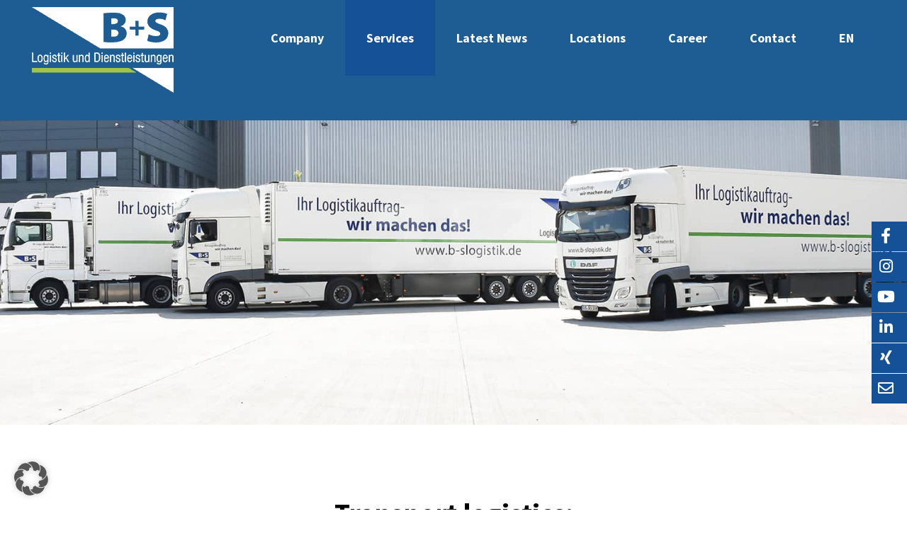

--- FILE ---
content_type: text/html; charset=UTF-8
request_url: https://b-slogistik.de/en/services/transport-logistics/
body_size: 21905
content:
<!DOCTYPE html><html lang="en-US" xmlns:og="http://ogp.me/ns#" xmlns:fb="http://ogp.me/ns/fb#"><head >	<meta charset="UTF-8" />
	<meta name="viewport" content="width=device-width, initial-scale=1" />
	<meta name='robots' content='index, follow, max-image-preview:large, max-snippet:-1, max-video-preview:-1' />
	<style>img:is([sizes="auto" i], [sizes^="auto," i]) { contain-intrinsic-size: 3000px 1500px }</style>
	
	<!-- This site is optimized with the Yoast SEO plugin v25.4 - https://yoast.com/wordpress/plugins/seo/ -->
	<title>Transport logistics | B+S Logistics</title>
	<meta name="description" content="Temperature-controlled transport ➤ Individual solutions ✔ On-time delivery ✔ Flexible ✔ Reduction of CO2 emissions through tour optimization software" />
	<link rel="canonical" href="https://b-slogistik.de/en/services/transport-logistics/" />
	<meta property="og:locale" content="en_US" />
	<meta property="og:type" content="article" />
	<meta property="og:title" content="Transport logistics | B+S Logistics" />
	<meta property="og:description" content="Temperature-controlled transport ➤ Individual solutions ✔ On-time delivery ✔ Flexible ✔ Reduction of CO2 emissions through tour optimization software" />
	<meta property="og:url" content="https://b-slogistik.de/en/services/transport-logistics/" />
	<meta property="og:site_name" content="B+S GmbH Logistik- und Dienstleistungen" />
	<meta property="article:publisher" content="https://de-de.facebook.com/bs.logistikdienstleistungen/" />
	<meta property="article:modified_time" content="2024-01-08T14:12:23+00:00" />
	<meta property="og:image" content="https://b-slogistik.de/wp-content/uploads/2019/12/Headerbild-1-Transportlogistik-1.jpg" />
	<meta name="twitter:card" content="summary_large_image" />
	<meta name="twitter:label1" content="Est. reading time" />
	<meta name="twitter:data1" content="3 minutes" />
	<script type="application/ld+json" class="yoast-schema-graph">{"@context":"https://schema.org","@graph":[{"@type":"WebPage","@id":"https://b-slogistik.de/en/services/transport-logistics/","url":"https://b-slogistik.de/en/services/transport-logistics/","name":"Transport logistics | B+S Logistics","isPartOf":{"@id":"https://b-slogistik.de/en/#website"},"primaryImageOfPage":{"@id":"https://b-slogistik.de/en/services/transport-logistics/#primaryimage"},"image":{"@id":"https://b-slogistik.de/en/services/transport-logistics/#primaryimage"},"thumbnailUrl":"https://b-slogistik.de/wp-content/uploads/2019/12/Headerbild-1-Transportlogistik-1.jpg","datePublished":"2022-03-25T07:29:48+00:00","dateModified":"2024-01-08T14:12:23+00:00","description":"Temperature-controlled transport ➤ Individual solutions ✔ On-time delivery ✔ Flexible ✔ Reduction of CO2 emissions through tour optimization software","breadcrumb":{"@id":"https://b-slogistik.de/en/services/transport-logistics/#breadcrumb"},"inLanguage":"en-US","potentialAction":[{"@type":"ReadAction","target":["https://b-slogistik.de/en/services/transport-logistics/"]}]},{"@type":"ImageObject","inLanguage":"en-US","@id":"https://b-slogistik.de/en/services/transport-logistics/#primaryimage","url":"https://b-slogistik.de/wp-content/uploads/2019/12/Headerbild-1-Transportlogistik-1.jpg","contentUrl":"https://b-slogistik.de/wp-content/uploads/2019/12/Headerbild-1-Transportlogistik-1.jpg"},{"@type":"BreadcrumbList","@id":"https://b-slogistik.de/en/services/transport-logistics/#breadcrumb","itemListElement":[{"@type":"ListItem","position":1,"name":"Startseite","item":"https://b-slogistik.de/en/"},{"@type":"ListItem","position":2,"name":"Services","item":"https://b-slogistik.de/en/leistungen/"},{"@type":"ListItem","position":3,"name":"Transport logistics"}]},{"@type":"WebSite","@id":"https://b-slogistik.de/en/#website","url":"https://b-slogistik.de/en/","name":"B+S GmbH Logistik- und Dienstleistungen","description":"","publisher":{"@id":"https://b-slogistik.de/en/#organization"},"potentialAction":[{"@type":"SearchAction","target":{"@type":"EntryPoint","urlTemplate":"https://b-slogistik.de/en/?s={search_term_string}"},"query-input":{"@type":"PropertyValueSpecification","valueRequired":true,"valueName":"search_term_string"}}],"inLanguage":"en-US"},{"@type":"Organization","@id":"https://b-slogistik.de/en/#organization","name":"B+S GmbH Logistik und Dienstleistungen","url":"https://b-slogistik.de/en/","logo":{"@type":"ImageObject","inLanguage":"en-US","@id":"https://b-slogistik.de/en/#/schema/logo/image/","url":"https://b-slogistik.de/wp-content/uploads/2021/09/b-slogisitiklogo.svg","contentUrl":"https://b-slogistik.de/wp-content/uploads/2021/09/b-slogisitiklogo.svg","width":1133.86,"height":687.87,"caption":"B+S GmbH Logistik und Dienstleistungen"},"image":{"@id":"https://b-slogistik.de/en/#/schema/logo/image/"},"sameAs":["https://de-de.facebook.com/bs.logistikdienstleistungen/","https://www.youtube.com/channel/UCGe-JeU18tu93eqeksDnAiw","https://www.instagram.com/bs_logistik/","https://www.linkedin.com/company/b-s-gmbh-logistik-und-dienstleistungen/","https://www.xing.com/pages/b-sgmbhlogistikunddienstleistungen"]}]}</script>
	<!-- / Yoast SEO plugin. -->


<link rel="alternate" type="application/rss+xml" title="B+S GmbH Logistik- und Dienstleistungen &raquo; Feed" href="https://b-slogistik.de/en/feed/" />
<link rel="alternate" type="application/rss+xml" title="B+S GmbH Logistik- und Dienstleistungen &raquo; Comments Feed" href="https://b-slogistik.de/en/comments/feed/" />
<script type="text/javascript">
/* <![CDATA[ */
window._wpemojiSettings = {"baseUrl":"https:\/\/s.w.org\/images\/core\/emoji\/16.0.1\/72x72\/","ext":".png","svgUrl":"https:\/\/s.w.org\/images\/core\/emoji\/16.0.1\/svg\/","svgExt":".svg","source":{"concatemoji":"https:\/\/b-slogistik.de\/wp-includes\/js\/wp-emoji-release.min.js?ver=6.8.3"}};
/*! This file is auto-generated */
!function(s,n){var o,i,e;function c(e){try{var t={supportTests:e,timestamp:(new Date).valueOf()};sessionStorage.setItem(o,JSON.stringify(t))}catch(e){}}function p(e,t,n){e.clearRect(0,0,e.canvas.width,e.canvas.height),e.fillText(t,0,0);var t=new Uint32Array(e.getImageData(0,0,e.canvas.width,e.canvas.height).data),a=(e.clearRect(0,0,e.canvas.width,e.canvas.height),e.fillText(n,0,0),new Uint32Array(e.getImageData(0,0,e.canvas.width,e.canvas.height).data));return t.every(function(e,t){return e===a[t]})}function u(e,t){e.clearRect(0,0,e.canvas.width,e.canvas.height),e.fillText(t,0,0);for(var n=e.getImageData(16,16,1,1),a=0;a<n.data.length;a++)if(0!==n.data[a])return!1;return!0}function f(e,t,n,a){switch(t){case"flag":return n(e,"\ud83c\udff3\ufe0f\u200d\u26a7\ufe0f","\ud83c\udff3\ufe0f\u200b\u26a7\ufe0f")?!1:!n(e,"\ud83c\udde8\ud83c\uddf6","\ud83c\udde8\u200b\ud83c\uddf6")&&!n(e,"\ud83c\udff4\udb40\udc67\udb40\udc62\udb40\udc65\udb40\udc6e\udb40\udc67\udb40\udc7f","\ud83c\udff4\u200b\udb40\udc67\u200b\udb40\udc62\u200b\udb40\udc65\u200b\udb40\udc6e\u200b\udb40\udc67\u200b\udb40\udc7f");case"emoji":return!a(e,"\ud83e\udedf")}return!1}function g(e,t,n,a){var r="undefined"!=typeof WorkerGlobalScope&&self instanceof WorkerGlobalScope?new OffscreenCanvas(300,150):s.createElement("canvas"),o=r.getContext("2d",{willReadFrequently:!0}),i=(o.textBaseline="top",o.font="600 32px Arial",{});return e.forEach(function(e){i[e]=t(o,e,n,a)}),i}function t(e){var t=s.createElement("script");t.src=e,t.defer=!0,s.head.appendChild(t)}"undefined"!=typeof Promise&&(o="wpEmojiSettingsSupports",i=["flag","emoji"],n.supports={everything:!0,everythingExceptFlag:!0},e=new Promise(function(e){s.addEventListener("DOMContentLoaded",e,{once:!0})}),new Promise(function(t){var n=function(){try{var e=JSON.parse(sessionStorage.getItem(o));if("object"==typeof e&&"number"==typeof e.timestamp&&(new Date).valueOf()<e.timestamp+604800&&"object"==typeof e.supportTests)return e.supportTests}catch(e){}return null}();if(!n){if("undefined"!=typeof Worker&&"undefined"!=typeof OffscreenCanvas&&"undefined"!=typeof URL&&URL.createObjectURL&&"undefined"!=typeof Blob)try{var e="postMessage("+g.toString()+"("+[JSON.stringify(i),f.toString(),p.toString(),u.toString()].join(",")+"));",a=new Blob([e],{type:"text/javascript"}),r=new Worker(URL.createObjectURL(a),{name:"wpTestEmojiSupports"});return void(r.onmessage=function(e){c(n=e.data),r.terminate(),t(n)})}catch(e){}c(n=g(i,f,p,u))}t(n)}).then(function(e){for(var t in e)n.supports[t]=e[t],n.supports.everything=n.supports.everything&&n.supports[t],"flag"!==t&&(n.supports.everythingExceptFlag=n.supports.everythingExceptFlag&&n.supports[t]);n.supports.everythingExceptFlag=n.supports.everythingExceptFlag&&!n.supports.flag,n.DOMReady=!1,n.readyCallback=function(){n.DOMReady=!0}}).then(function(){return e}).then(function(){var e;n.supports.everything||(n.readyCallback(),(e=n.source||{}).concatemoji?t(e.concatemoji):e.wpemoji&&e.twemoji&&(t(e.twemoji),t(e.wpemoji)))}))}((window,document),window._wpemojiSettings);
/* ]]> */
</script>
<link rel='stylesheet' id='jupiterx-child-css' href='https://b-slogistik.de/wp-content/themes/bslogistik/assets/css/style.css?ver=6.8.3' type='text/css' media='all' />
<style id='wp-emoji-styles-inline-css' type='text/css'>

	img.wp-smiley, img.emoji {
		display: inline !important;
		border: none !important;
		box-shadow: none !important;
		height: 1em !important;
		width: 1em !important;
		margin: 0 0.07em !important;
		vertical-align: -0.1em !important;
		background: none !important;
		padding: 0 !important;
	}
</style>
<style id='classic-theme-styles-inline-css' type='text/css'>
/*! This file is auto-generated */
.wp-block-button__link{color:#fff;background-color:#32373c;border-radius:9999px;box-shadow:none;text-decoration:none;padding:calc(.667em + 2px) calc(1.333em + 2px);font-size:1.125em}.wp-block-file__button{background:#32373c;color:#fff;text-decoration:none}
</style>
<style id='safe-svg-svg-icon-style-inline-css' type='text/css'>
.safe-svg-cover{text-align:center}.safe-svg-cover .safe-svg-inside{display:inline-block;max-width:100%}.safe-svg-cover svg{height:100%;max-height:100%;max-width:100%;width:100%}

</style>
<style id='global-styles-inline-css' type='text/css'>
:root{--wp--preset--aspect-ratio--square: 1;--wp--preset--aspect-ratio--4-3: 4/3;--wp--preset--aspect-ratio--3-4: 3/4;--wp--preset--aspect-ratio--3-2: 3/2;--wp--preset--aspect-ratio--2-3: 2/3;--wp--preset--aspect-ratio--16-9: 16/9;--wp--preset--aspect-ratio--9-16: 9/16;--wp--preset--color--black: #000000;--wp--preset--color--cyan-bluish-gray: #abb8c3;--wp--preset--color--white: #ffffff;--wp--preset--color--pale-pink: #f78da7;--wp--preset--color--vivid-red: #cf2e2e;--wp--preset--color--luminous-vivid-orange: #ff6900;--wp--preset--color--luminous-vivid-amber: #fcb900;--wp--preset--color--light-green-cyan: #7bdcb5;--wp--preset--color--vivid-green-cyan: #00d084;--wp--preset--color--pale-cyan-blue: #8ed1fc;--wp--preset--color--vivid-cyan-blue: #0693e3;--wp--preset--color--vivid-purple: #9b51e0;--wp--preset--gradient--vivid-cyan-blue-to-vivid-purple: linear-gradient(135deg,rgba(6,147,227,1) 0%,rgb(155,81,224) 100%);--wp--preset--gradient--light-green-cyan-to-vivid-green-cyan: linear-gradient(135deg,rgb(122,220,180) 0%,rgb(0,208,130) 100%);--wp--preset--gradient--luminous-vivid-amber-to-luminous-vivid-orange: linear-gradient(135deg,rgba(252,185,0,1) 0%,rgba(255,105,0,1) 100%);--wp--preset--gradient--luminous-vivid-orange-to-vivid-red: linear-gradient(135deg,rgba(255,105,0,1) 0%,rgb(207,46,46) 100%);--wp--preset--gradient--very-light-gray-to-cyan-bluish-gray: linear-gradient(135deg,rgb(238,238,238) 0%,rgb(169,184,195) 100%);--wp--preset--gradient--cool-to-warm-spectrum: linear-gradient(135deg,rgb(74,234,220) 0%,rgb(151,120,209) 20%,rgb(207,42,186) 40%,rgb(238,44,130) 60%,rgb(251,105,98) 80%,rgb(254,248,76) 100%);--wp--preset--gradient--blush-light-purple: linear-gradient(135deg,rgb(255,206,236) 0%,rgb(152,150,240) 100%);--wp--preset--gradient--blush-bordeaux: linear-gradient(135deg,rgb(254,205,165) 0%,rgb(254,45,45) 50%,rgb(107,0,62) 100%);--wp--preset--gradient--luminous-dusk: linear-gradient(135deg,rgb(255,203,112) 0%,rgb(199,81,192) 50%,rgb(65,88,208) 100%);--wp--preset--gradient--pale-ocean: linear-gradient(135deg,rgb(255,245,203) 0%,rgb(182,227,212) 50%,rgb(51,167,181) 100%);--wp--preset--gradient--electric-grass: linear-gradient(135deg,rgb(202,248,128) 0%,rgb(113,206,126) 100%);--wp--preset--gradient--midnight: linear-gradient(135deg,rgb(2,3,129) 0%,rgb(40,116,252) 100%);--wp--preset--font-size--small: 13px;--wp--preset--font-size--medium: 20px;--wp--preset--font-size--large: 36px;--wp--preset--font-size--x-large: 42px;--wp--preset--spacing--20: 0.44rem;--wp--preset--spacing--30: 0.67rem;--wp--preset--spacing--40: 1rem;--wp--preset--spacing--50: 1.5rem;--wp--preset--spacing--60: 2.25rem;--wp--preset--spacing--70: 3.38rem;--wp--preset--spacing--80: 5.06rem;--wp--preset--shadow--natural: 6px 6px 9px rgba(0, 0, 0, 0.2);--wp--preset--shadow--deep: 12px 12px 50px rgba(0, 0, 0, 0.4);--wp--preset--shadow--sharp: 6px 6px 0px rgba(0, 0, 0, 0.2);--wp--preset--shadow--outlined: 6px 6px 0px -3px rgba(255, 255, 255, 1), 6px 6px rgba(0, 0, 0, 1);--wp--preset--shadow--crisp: 6px 6px 0px rgba(0, 0, 0, 1);}:where(.is-layout-flex){gap: 0.5em;}:where(.is-layout-grid){gap: 0.5em;}body .is-layout-flex{display: flex;}.is-layout-flex{flex-wrap: wrap;align-items: center;}.is-layout-flex > :is(*, div){margin: 0;}body .is-layout-grid{display: grid;}.is-layout-grid > :is(*, div){margin: 0;}:where(.wp-block-columns.is-layout-flex){gap: 2em;}:where(.wp-block-columns.is-layout-grid){gap: 2em;}:where(.wp-block-post-template.is-layout-flex){gap: 1.25em;}:where(.wp-block-post-template.is-layout-grid){gap: 1.25em;}.has-black-color{color: var(--wp--preset--color--black) !important;}.has-cyan-bluish-gray-color{color: var(--wp--preset--color--cyan-bluish-gray) !important;}.has-white-color{color: var(--wp--preset--color--white) !important;}.has-pale-pink-color{color: var(--wp--preset--color--pale-pink) !important;}.has-vivid-red-color{color: var(--wp--preset--color--vivid-red) !important;}.has-luminous-vivid-orange-color{color: var(--wp--preset--color--luminous-vivid-orange) !important;}.has-luminous-vivid-amber-color{color: var(--wp--preset--color--luminous-vivid-amber) !important;}.has-light-green-cyan-color{color: var(--wp--preset--color--light-green-cyan) !important;}.has-vivid-green-cyan-color{color: var(--wp--preset--color--vivid-green-cyan) !important;}.has-pale-cyan-blue-color{color: var(--wp--preset--color--pale-cyan-blue) !important;}.has-vivid-cyan-blue-color{color: var(--wp--preset--color--vivid-cyan-blue) !important;}.has-vivid-purple-color{color: var(--wp--preset--color--vivid-purple) !important;}.has-black-background-color{background-color: var(--wp--preset--color--black) !important;}.has-cyan-bluish-gray-background-color{background-color: var(--wp--preset--color--cyan-bluish-gray) !important;}.has-white-background-color{background-color: var(--wp--preset--color--white) !important;}.has-pale-pink-background-color{background-color: var(--wp--preset--color--pale-pink) !important;}.has-vivid-red-background-color{background-color: var(--wp--preset--color--vivid-red) !important;}.has-luminous-vivid-orange-background-color{background-color: var(--wp--preset--color--luminous-vivid-orange) !important;}.has-luminous-vivid-amber-background-color{background-color: var(--wp--preset--color--luminous-vivid-amber) !important;}.has-light-green-cyan-background-color{background-color: var(--wp--preset--color--light-green-cyan) !important;}.has-vivid-green-cyan-background-color{background-color: var(--wp--preset--color--vivid-green-cyan) !important;}.has-pale-cyan-blue-background-color{background-color: var(--wp--preset--color--pale-cyan-blue) !important;}.has-vivid-cyan-blue-background-color{background-color: var(--wp--preset--color--vivid-cyan-blue) !important;}.has-vivid-purple-background-color{background-color: var(--wp--preset--color--vivid-purple) !important;}.has-black-border-color{border-color: var(--wp--preset--color--black) !important;}.has-cyan-bluish-gray-border-color{border-color: var(--wp--preset--color--cyan-bluish-gray) !important;}.has-white-border-color{border-color: var(--wp--preset--color--white) !important;}.has-pale-pink-border-color{border-color: var(--wp--preset--color--pale-pink) !important;}.has-vivid-red-border-color{border-color: var(--wp--preset--color--vivid-red) !important;}.has-luminous-vivid-orange-border-color{border-color: var(--wp--preset--color--luminous-vivid-orange) !important;}.has-luminous-vivid-amber-border-color{border-color: var(--wp--preset--color--luminous-vivid-amber) !important;}.has-light-green-cyan-border-color{border-color: var(--wp--preset--color--light-green-cyan) !important;}.has-vivid-green-cyan-border-color{border-color: var(--wp--preset--color--vivid-green-cyan) !important;}.has-pale-cyan-blue-border-color{border-color: var(--wp--preset--color--pale-cyan-blue) !important;}.has-vivid-cyan-blue-border-color{border-color: var(--wp--preset--color--vivid-cyan-blue) !important;}.has-vivid-purple-border-color{border-color: var(--wp--preset--color--vivid-purple) !important;}.has-vivid-cyan-blue-to-vivid-purple-gradient-background{background: var(--wp--preset--gradient--vivid-cyan-blue-to-vivid-purple) !important;}.has-light-green-cyan-to-vivid-green-cyan-gradient-background{background: var(--wp--preset--gradient--light-green-cyan-to-vivid-green-cyan) !important;}.has-luminous-vivid-amber-to-luminous-vivid-orange-gradient-background{background: var(--wp--preset--gradient--luminous-vivid-amber-to-luminous-vivid-orange) !important;}.has-luminous-vivid-orange-to-vivid-red-gradient-background{background: var(--wp--preset--gradient--luminous-vivid-orange-to-vivid-red) !important;}.has-very-light-gray-to-cyan-bluish-gray-gradient-background{background: var(--wp--preset--gradient--very-light-gray-to-cyan-bluish-gray) !important;}.has-cool-to-warm-spectrum-gradient-background{background: var(--wp--preset--gradient--cool-to-warm-spectrum) !important;}.has-blush-light-purple-gradient-background{background: var(--wp--preset--gradient--blush-light-purple) !important;}.has-blush-bordeaux-gradient-background{background: var(--wp--preset--gradient--blush-bordeaux) !important;}.has-luminous-dusk-gradient-background{background: var(--wp--preset--gradient--luminous-dusk) !important;}.has-pale-ocean-gradient-background{background: var(--wp--preset--gradient--pale-ocean) !important;}.has-electric-grass-gradient-background{background: var(--wp--preset--gradient--electric-grass) !important;}.has-midnight-gradient-background{background: var(--wp--preset--gradient--midnight) !important;}.has-small-font-size{font-size: var(--wp--preset--font-size--small) !important;}.has-medium-font-size{font-size: var(--wp--preset--font-size--medium) !important;}.has-large-font-size{font-size: var(--wp--preset--font-size--large) !important;}.has-x-large-font-size{font-size: var(--wp--preset--font-size--x-large) !important;}
:where(.wp-block-post-template.is-layout-flex){gap: 1.25em;}:where(.wp-block-post-template.is-layout-grid){gap: 1.25em;}
:where(.wp-block-columns.is-layout-flex){gap: 2em;}:where(.wp-block-columns.is-layout-grid){gap: 2em;}
:root :where(.wp-block-pullquote){font-size: 1.5em;line-height: 1.6;}
</style>
<link rel='stylesheet' id='wpml-legacy-horizontal-list-0-css' href='https://b-slogistik.de/wp-content/plugins/sitepress-multilingual-cms/templates/language-switchers/legacy-list-horizontal/style.min.css?ver=1' type='text/css' media='all' />
<link rel='stylesheet' id='wpml-menu-item-0-css' href='https://b-slogistik.de/wp-content/plugins/sitepress-multilingual-cms/templates/language-switchers/menu-item/style.min.css?ver=1' type='text/css' media='all' />
<style id='wpml-menu-item-0-inline-css' type='text/css'>
.wpml-ls-slot-2.wpml-ls-current-language, .wpml-ls-slot-2.wpml-ls-current-language a, .wpml-ls-slot-2.wpml-ls-current-language a:visited{color:#ffffff;}
</style>
<link rel='stylesheet' id='jupiterx-popups-animation-css' href='https://b-slogistik.de/wp-content/plugins/jupiterx-core/includes/extensions/raven/assets/lib/animate/animate.min.css?ver=3.8.6' type='text/css' media='all' />
<link rel='stylesheet' id='jupiterx-css' href='https://b-slogistik.de/wp-content/uploads/jupiterx/compiler/jupiterx/8a4f9f2.css?ver=3.8.6' type='text/css' media='all' />
<link rel='stylesheet' id='jupiterx-elements-dynamic-styles-css' href='https://b-slogistik.de/wp-content/uploads/jupiterx/compiler/jupiterx-elements-dynamic-styles/5e2d943.css?ver=3.8.6' type='text/css' media='all' />
<link rel='stylesheet' id='jet-elements-css' href='https://b-slogistik.de/wp-content/plugins/jet-elements/assets/css/jet-elements.css?ver=2.6.13.1' type='text/css' media='all' />
<link rel='stylesheet' id='jet-elements-skin-css' href='https://b-slogistik.de/wp-content/plugins/jet-elements/assets/css/jet-elements-skin.css?ver=2.6.13.1' type='text/css' media='all' />
<link rel='stylesheet' id='elementor-icons-css' href='https://b-slogistik.de/wp-content/plugins/elementor/assets/lib/eicons/css/elementor-icons.min.css?ver=5.25.0' type='text/css' media='all' />
<link rel='stylesheet' id='elementor-frontend-legacy-css' href='https://b-slogistik.de/wp-content/plugins/elementor/assets/css/frontend-legacy.min.css?ver=3.18.0' type='text/css' media='all' />
<link rel='stylesheet' id='elementor-frontend-css' href='https://b-slogistik.de/wp-content/plugins/elementor/assets/css/frontend.min.css?ver=3.18.0' type='text/css' media='all' />
<link rel='stylesheet' id='swiper-css' href='https://b-slogistik.de/wp-content/plugins/elementor/assets/lib/swiper/css/swiper.min.css?ver=5.3.6' type='text/css' media='all' />
<link rel='stylesheet' id='font-awesome-css' href='https://b-slogistik.de/wp-content/plugins/elementor/assets/lib/font-awesome/css/font-awesome.min.css?ver=4.7.0' type='text/css' media='all' />
<link rel='stylesheet' id='jupiterx-core-raven-frontend-css' href='https://b-slogistik.de/wp-content/plugins/jupiterx-core/includes/extensions/raven/assets/css/frontend.min.css?ver=6.8.3' type='text/css' media='all' />
<link rel='stylesheet' id='elementor-post-10-css' href='https://b-slogistik.de/wp-content/uploads/elementor/css/post-10.css?ver=1736244383' type='text/css' media='all' />
<link rel='stylesheet' id='dashicons-css' href='https://b-slogistik.de/wp-includes/css/dashicons.min.css?ver=6.8.3' type='text/css' media='all' />
<link rel='stylesheet' id='elementor-pro-css' href='https://b-slogistik.de/wp-content/plugins/elementor-pro/assets/css/frontend.min.css?ver=3.18.0' type='text/css' media='all' />
<link rel='stylesheet' id='jet-tabs-frontend-css' href='https://b-slogistik.de/wp-content/plugins/jet-tabs/assets/css/jet-tabs-frontend.css?ver=2.1.25.3' type='text/css' media='all' />
<link rel='stylesheet' id='namogo-icons-css' href='https://b-slogistik.de/wp-content/plugins/elementor-extras/assets/lib/nicons/css/nicons.css?ver=2.2.51' type='text/css' media='all' />
<link rel='stylesheet' id='elementor-extras-frontend-css' href='https://b-slogistik.de/wp-content/plugins/elementor-extras/assets/css/frontend.min.css?ver=2.2.51' type='text/css' media='all' />
<link rel='stylesheet' id='elementor-post-9530-css' href='https://b-slogistik.de/wp-content/uploads/elementor/css/post-9530.css?ver=1736245124' type='text/css' media='all' />
<link rel='stylesheet' id='borlabs-cookie-custom-css' href='https://b-slogistik.de/wp-content/cache/borlabs-cookie/1/borlabs-cookie-1-en.css?ver=3.3.23-36' type='text/css' media='all' />
<link rel='stylesheet' id='elementor-post-41-css' href='https://b-slogistik.de/wp-content/uploads/elementor/css/post-41.css?ver=1745306821' type='text/css' media='all' />
<link rel='stylesheet' id='elementor-post-115-css' href='https://b-slogistik.de/wp-content/uploads/elementor/css/post-115.css?ver=1736244384' type='text/css' media='all' />
<link rel='stylesheet' id='elementor-post-740-css' href='https://b-slogistik.de/wp-content/uploads/elementor/css/post-740.css?ver=1736244384' type='text/css' media='all' />
<link rel='stylesheet' id='elementor-icons-shared-0-css' href='https://b-slogistik.de/wp-content/plugins/elementor/assets/lib/font-awesome/css/fontawesome.min.css?ver=5.15.3' type='text/css' media='all' />
<link rel='stylesheet' id='elementor-icons-fa-solid-css' href='https://b-slogistik.de/wp-content/plugins/elementor/assets/lib/font-awesome/css/solid.min.css?ver=5.15.3' type='text/css' media='all' />
<link rel='stylesheet' id='elementor-icons-fa-brands-css' href='https://b-slogistik.de/wp-content/plugins/elementor/assets/lib/font-awesome/css/brands.min.css?ver=5.15.3' type='text/css' media='all' />
<link rel='stylesheet' id='elementor-icons-fa-regular-css' href='https://b-slogistik.de/wp-content/plugins/elementor/assets/lib/font-awesome/css/regular.min.css?ver=5.15.3' type='text/css' media='all' />
<script type="text/javascript" id="wpml-cookie-js-extra">
/* <![CDATA[ */
var wpml_cookies = {"wp-wpml_current_language":{"value":"en","expires":1,"path":"\/"}};
var wpml_cookies = {"wp-wpml_current_language":{"value":"en","expires":1,"path":"\/"}};
/* ]]> */
</script>
<script type="text/javascript" src="https://b-slogistik.de/wp-content/plugins/sitepress-multilingual-cms/res/js/cookies/language-cookie.js?ver=476000" id="wpml-cookie-js" defer="defer" data-wp-strategy="defer"></script>
<script type="text/javascript" src="https://b-slogistik.de/wp-includes/js/jquery/jquery.min.js?ver=3.7.1" id="jquery-core-js"></script>
<script type="text/javascript" src="https://b-slogistik.de/wp-includes/js/jquery/jquery-migrate.min.js?ver=3.4.1" id="jquery-migrate-js"></script>
<script type="text/javascript" src="https://b-slogistik.de/wp-content/themes/jupiterx/lib/assets/dist/js/utils.min.js?ver=3.8.6" id="jupiterx-utils-js"></script>
<script data-no-optimize="1" data-no-minify="1" data-cfasync="false" type="text/javascript" src="https://b-slogistik.de/wp-content/cache/borlabs-cookie/1/borlabs-cookie-config-en.json.js?ver=3.3.23-54" id="borlabs-cookie-config-js"></script>
<script data-no-optimize="1" data-no-minify="1" data-cfasync="false" type="text/javascript" src="https://b-slogistik.de/wp-content/plugins/borlabs-cookie/assets/javascript/borlabs-cookie-prioritize.min.js?ver=3.3.23" id="borlabs-cookie-prioritize-js"></script>
<link rel="https://api.w.org/" href="https://b-slogistik.de/en/wp-json/" /><link rel="alternate" title="JSON" type="application/json" href="https://b-slogistik.de/en/wp-json/wp/v2/pages/9530" /><link rel="EditURI" type="application/rsd+xml" title="RSD" href="https://b-slogistik.de/xmlrpc.php?rsd" />
<link rel='shortlink' href='https://b-slogistik.de/en/?p=9530' />
<link rel="alternate" title="oEmbed (JSON)" type="application/json+oembed" href="https://b-slogistik.de/en/wp-json/oembed/1.0/embed?url=https%3A%2F%2Fb-slogistik.de%2Fen%2Fservices%2Ftransport-logistics%2F" />
<link rel="alternate" title="oEmbed (XML)" type="text/xml+oembed" href="https://b-slogistik.de/en/wp-json/oembed/1.0/embed?url=https%3A%2F%2Fb-slogistik.de%2Fen%2Fservices%2Ftransport-logistics%2F&#038;format=xml" />
<meta name="generator" content="WPML ver:4.7.6 stt:1,3;" />
<meta name="generator" content="Elementor 3.18.0; features: e_optimized_assets_loading, additional_custom_breakpoints, block_editor_assets_optimize, e_image_loading_optimization; settings: css_print_method-external, google_font-disabled, font_display-swap">
<meta name="nitro-verify" content="nitro-63c8fe8820678311fe8415e0d9aa66bee0b74bebd8cbc">
<script data-borlabs-cookie-script-blocker-ignore>
	window.dataLayer = window.dataLayer || [];
	if (typeof gtag !== 'function') { function gtag(){dataLayer.push(arguments);} }
	if ('1' === '1') {
		gtag('consent', 'default', {
			'ad_storage': 'denied',
			'ad_user_data': 'denied',
			'ad_personalization': 'denied',
			'analytics_storage': 'denied',
			'functionality_storage': 'denied',
			'personalization_storage': 'denied',
			'security_storage': 'denied',
			'wait_for_update': 500,
		});
		gtag('set', 'ads_data_redaction', true);
	}
	
	if('0' === '1') {
		var url = new URL(window.location.href);
				
		if ((url.searchParams.has('gtm_debug') && url.searchParams.get('gtm_debug') !== '') || document.cookie.indexOf('__TAG_ASSISTANT=') !== -1 || document.documentElement.hasAttribute('data-tag-assistant-present')) {
			(function(w,d,s,l,i){w[l]=w[l]||[];w[l].push({"gtm.start":
new Date().getTime(),event:"gtm.js"});var f=d.getElementsByTagName(s)[0],
j=d.createElement(s),dl=l!="dataLayer"?"&l="+l:"";j.async=true;j.src=
"https://www.googletagmanager.com/gtm.js?id="+i+dl;f.parentNode.insertBefore(j,f);
})(window,document,"script","dataLayer","GTM-WH59BX");
		} else {
			(function(w,d,s,l,i){w[l]=w[l]||[];w[l].push({"gtm.start":
new Date().getTime(),event:"gtm.js"});var f=d.getElementsByTagName(s)[0],
j=d.createElement(s),dl=l!="dataLayer"?"&l="+l:"";j.async=true;j.src=
"https://b-slogistik.de/wp-content/uploads/borlabs-cookie/"+i+'.js';f.parentNode.insertBefore(j,f);
})(window,document,"script","dataLayer","GTM-WH59BX");
		}
  	}
  	
	(function () {
		var serviceGroupActive = function (serviceGroup) {
			if (typeof(BorlabsCookie.ServiceGroups.serviceGroups[serviceGroup]) === 'undefined') {
				return false;
			}

			if (typeof(BorlabsCookie.Cookie.getPluginCookie().consents[serviceGroup]) === 'undefined') {
				return false;
			}
			var consents = BorlabsCookie.Cookie.getPluginCookie().consents[serviceGroup];
			for (var service of BorlabsCookie.ServiceGroups.serviceGroups[serviceGroup].serviceIds) {
				if (!consents.includes(service)) {
					return false;
				}
			}
			return true;
		}
		var borlabsCookieConsentChangeHandler = function () {
			window.dataLayer = window.dataLayer || [];
			if (typeof gtag !== 'function') { function gtag(){dataLayer.push(arguments);} }
			
			if ('1' === '1') {
				gtag('consent', 'update', {
					'ad_storage': serviceGroupActive('marketing') === true ? 'granted' : 'denied',
					'ad_user_data': serviceGroupActive('marketing') === true ? 'granted' : 'denied',
					'ad_personalization': serviceGroupActive('marketing') === true ? 'granted' : 'denied',
					'analytics_storage': serviceGroupActive('statistics') === true ? 'granted' : 'denied',
					'functionality_storage': serviceGroupActive('statistics') === true ? 'granted' : 'denied',
					'personalization_storage': serviceGroupActive('marketing') === true ? 'granted' : 'denied',
					'security_storage': serviceGroupActive('statistics') === true ? 'granted' : 'denied',
				});
			}
			
			var consents = BorlabsCookie.Cookie.getPluginCookie().consents;
			for (var serviceGroup in consents) {
				for (var service of consents[serviceGroup]) {
					if (!window.BorlabsCookieGtmPackageSentEvents.includes(service) && service !== 'borlabs-cookie') {
						window.dataLayer.push({
							event: 'borlabs-cookie-opt-in-'+service,
						});
						window.BorlabsCookieGtmPackageSentEvents.push(service);
					}
				}
			}
		};
		window.BorlabsCookieGtmPackageSentEvents = [];
		document.addEventListener('borlabs-cookie-consent-saved', borlabsCookieConsentChangeHandler);
		document.addEventListener('borlabs-cookie-handle-unblock', borlabsCookieConsentChangeHandler);
	})();
</script><script id='nitro-telemetry-meta' nitro-exclude>window.NPTelemetryMetadata={missReason: (!window.NITROPACK_STATE ? 'cache not found' : 'hit'),pageType: 'page',isEligibleForOptimization: true,}</script><script id='nitro-generic' nitro-exclude>(()=>{window.NitroPack=window.NitroPack||{coreVersion:"na",isCounted:!1};let e=document.createElement("script");if(e.src="https://nitroscripts.com/UplsfsZmaHakpKWVuLfLbfrMlKplNMBn",e.async=!0,e.id="nitro-script",document.head.appendChild(e),!window.NitroPack.isCounted){window.NitroPack.isCounted=!0;let t=()=>{navigator.sendBeacon("https://to.getnitropack.com/p",JSON.stringify({siteId:"UplsfsZmaHakpKWVuLfLbfrMlKplNMBn",url:window.location.href,isOptimized:!!window.IS_NITROPACK,coreVersion:"na",missReason:window.NPTelemetryMetadata?.missReason||"",pageType:window.NPTelemetryMetadata?.pageType||"",isEligibleForOptimization:!!window.NPTelemetryMetadata?.isEligibleForOptimization}))};(()=>{let e=()=>new Promise(e=>{"complete"===document.readyState?e():window.addEventListener("load",e)}),i=()=>new Promise(e=>{document.prerendering?document.addEventListener("prerenderingchange",e,{once:!0}):e()}),a=async()=>{await i(),await e(),t()};a()})(),window.addEventListener("pageshow",e=>{if(e.persisted){let i=document.prerendering||self.performance?.getEntriesByType?.("navigation")[0]?.activationStart>0;"visible"!==document.visibilityState||i||t()}})}})();</script><link rel="icon" href="https://b-slogistik.de/wp-content/uploads/2019/12/cropped-favicon-32x32.png" sizes="32x32" />
<link rel="icon" href="https://b-slogistik.de/wp-content/uploads/2019/12/cropped-favicon-192x192.png" sizes="192x192" />
<link rel="apple-touch-icon" href="https://b-slogistik.de/wp-content/uploads/2019/12/cropped-favicon-180x180.png" />
<meta name="msapplication-TileImage" content="https://b-slogistik.de/wp-content/uploads/2019/12/cropped-favicon-270x270.png" />
		<style type="text/css" id="wp-custom-css">
			.gform_wrapper .gform_body input:not([type=radio]):not([type=checkbox]):not([type=submit]):not([type=button]):not([type=image]):not([type=file]), .gform_wrapper .gform_body input[type=text], .gform_wrapper .gform_body textarea {
    display: block;
    margin: 5px 0 0;
    padding: 15px;
    border: 0;
    border-radius: 0;
    resize: none;
    line-height: 17px;
    font-weight: 400;
    -webkit-box-sizing: border-box;
    -moz-box-sizing: border-box;
    box-sizing: border-box;
    -webkit-appearance: none;
    background-color: rgba(255,255,255,1);
    border-color: rgba(20,81,150,1);
    border-width: 1px;
    border-style: solid;
    color: #0a0a0a;
    font-size: 16px;
}
.gform_wrapper .gform_body .top_label .gfield_label {
    color: #686868;
    font-size: 18px;
    font-weight: 300;
    line-height: 26px;
	  margin: 0;
}
body .gform_wrapper .top_label div.ginput_container {
    margin-top: 8px;
}
.gform_wrapper.gravity-theme .gfield-choice-input + label {
	max-width: calc(100% - 35px);
}
body .gform_wrapper input[type=submit] {
    color: #ffffff;
    border-color: #0e5592;
    font-size: 18px;
    font-weight: 400;
    background-color: #0e5592;
    border-radius: 0px;
    -moz-border-radius: 0px;
    -webkit-border-radius: 0px;
    text-transform: none;
    border-width: 0px;
	 padding: 0 23px;
	 line-height: 36px;
	cursor: pointer;
}
.gform_wrapper .gform_body .gfield_checkbox  input[type=checkbox] {
    margin-right: 15px;
}
.gform_wrapper input:focus {
    outline: none;
}
.kontaktaufnahme > div {
	max-width: none !important
}
.kontaktaufnahme > div > div {
	justify-content: center !important;
}
.kontaktaufnahme > div > div > div {
	width: max-content !important;
}
 h1.elementor-heading-title {
	line-height: 1.25em !important;
}
@media only screen and (min-width: 1025px){
.hover-section-swap .hover-hide {
    transition: opacity 0.4s ease;
    position: absolute;
    left: 50%;
    top: 50%;
    transform: translate(-50%, -50%);
}
.hover-section-swap:hover .hover-hide {
   opacity: 0;
}

.hover-section-swap .hover-show {
    transition: opacity 0.4s ease;
    opacity: 0;
}
.hover-section-swap:hover .hover-show {
   opacity: 1;
}
}
button.jupiterx-scroll-top {
		background-color: transparent;
		color: #145196;
		border: none;
		font-size: 30px;
		margin: 0;
}
	button.jupiterx-scroll-top:hover {
		background-color: transparent;
	border: none;
	outline: none;
	box-shadow: none;
		color: #A3C509;
	}	
button.jupiterx-scroll-top:focus {
	background-color: transparent;
	border: none;
	color:#145196;
	outline: none;
	box-shadow: none;
}	

/*Akkordeon Haken*/
.beon-akkordeon-haken ul  {
    padding-left: 30px;
}

.beon-akkordeon-haken ul li {
    margin-bottom: 15px;
    padding: 0;
}
.beon-akkordeon-haken ul li{
    position: relative;
    list-style-type: none;
}
.beon-akkordeon-haken ul li::before{
    content: "";
    background-image: url(https://b-slogistik.de/wp-content/uploads/2022/03/check-blue.svg);
    position: absolute;
    width: 20px;
    height: 20px;
    left: 0px;
    margin: 3px 0px 0px -30px;
	background-size: cover;
	display: inline-block;
}

@media only screen and (max-width: 1024px){
	.jupiterx-corner-buttons.jupiterx-scrolled {
    position: fixed;
    bottom: 40px;
}
}		</style>
		
<!-- START - Heateor Open Graph Meta Tags 1.1.12 -->
<meta name="twitter:title" content="Transport logistics | B+S Logistics"/>
<meta name="twitter:url" content="https://b-slogistik.de/en/services/transport-logistics/"/>
<meta name="twitter:description" content="Temperature-controlled transport ➤ Individual solutions ✔ On-time delivery ✔ Flexible ✔ Reduction of CO2 emissions through tour optimization software"/>
<meta name="twitter:image" content="https://b-slogistik.de/wp-content/uploads/2022/08/b-slogistikSM.png"/>
<meta name="twitter:card" content="summary_large_image"/>
<meta itemprop="name" content="Transport logistics | B+S Logistics"/>
<meta itemprop="description" content="Temperature-controlled transport ➤ Individual solutions ✔ On-time delivery ✔ Flexible ✔ Reduction of CO2 emissions through tour optimization software"/>
<meta itemprop="image" content="https://b-slogistik.de/wp-content/uploads/2022/08/b-slogistikSM.png"/>
<!-- END - Heateor Open Graph Meta Tags -->

</head><body class="wp-singular page-template page-template-elementor_header_footer page page-id-9530 page-child parent-pageid-10204 wp-theme-jupiterx wp-child-theme-bslogistik no-js elementor-default elementor-template-full-width elementor-kit-10 elementor-page elementor-page-9530 jupiterx-header-sticky jupiterx-header-overlapped" itemscope="itemscope" itemtype="http://schema.org/WebPage"><a class="jupiterx-a11y jupiterx-a11y-skip-navigation-link" href="#jupiterx-main">Skip to content</a><div class="jupiterx-site"><header class="jupiterx-header jupiterx-header-custom jupiterx-header-sticky-custom" data-jupiterx-settings="{&quot;breakpoint&quot;:&quot;767.98&quot;,&quot;template&quot;:&quot;41&quot;,&quot;stickyTemplate&quot;:&quot;115&quot;,&quot;behavior&quot;:&quot;sticky&quot;,&quot;offset&quot;:&quot;150&quot;,&quot;overlap&quot;:&quot;desktop&quot;}" role="banner" itemscope="itemscope" itemtype="http://schema.org/WPHeader">		<div data-elementor-type="header" data-elementor-id="41" class="elementor elementor-41" data-elementor-post-type="elementor_library">
					<div class="elementor-section-wrap">
								<section class="elementor-section elementor-top-section elementor-element elementor-element-591c084 elementor-section-full_width elementor-section-height-default elementor-section-height-default" data-id="591c084" data-element_type="section" data-settings="{&quot;jet_parallax_layout_list&quot;:[],&quot;background_background&quot;:&quot;slideshow&quot;,&quot;background_slideshow_gallery&quot;:[{&quot;id&quot;:16331,&quot;url&quot;:&quot;https:\/\/b-slogistik.de\/wp-content\/uploads\/2025\/02\/Header-BS.png&quot;}],&quot;background_slideshow_loop&quot;:&quot;yes&quot;,&quot;background_slideshow_slide_duration&quot;:5000,&quot;background_slideshow_slide_transition&quot;:&quot;fade&quot;,&quot;background_slideshow_transition_duration&quot;:500}">
						<div class="elementor-container elementor-column-gap-default">
							<div class="elementor-row">
					<div class="elementor-column elementor-col-50 elementor-top-column elementor-element elementor-element-0ced703 order-mobil" data-id="0ced703" data-element_type="column">
			<div class="elementor-column-wrap elementor-element-populated">
							<div class="elementor-widget-wrap">
						<div class="elementor-element elementor-element-f2ae385 elementor-hidden-tablet elementor-hidden-mobile elementor-widget elementor-widget-raven-site-logo" data-id="f2ae385" data-element_type="widget" data-widget_type="raven-site-logo.default">
				<div class="elementor-widget-container">
					<div class="raven-widget-wrapper">
			<div class="raven-site-logo raven-site-logo-customizer">
									<a class="raven-site-logo-link" href="https://b-slogistik.de/en/">
								<picture><source media='(max-width:767px)' srcset='https://b-slogistik.de/wp-content/uploads/2019/11/logo-b-s-logistik.png'><source media='(max-width:1024px)' srcset='https://b-slogistik.de/wp-content/uploads/2019/11/logo-b-s-logistik.png'><img src="https://b-slogistik.de/wp-content/uploads/2019/11/logo-b-s.png" alt="B+S GmbH Logistik- und Dienstleistungen" data-no-lazy="1" /></picture>									</a>
							</div>
		</div>
				</div>
				</div>
				<div class="elementor-element elementor-element-7ccbcef elementor-hidden-desktop elementor-widget elementor-widget-raven-site-logo" data-id="7ccbcef" data-element_type="widget" data-widget_type="raven-site-logo.default">
				<div class="elementor-widget-container">
					<div class="raven-widget-wrapper">
			<div class="raven-site-logo raven-site-logo-customizer">
									<a class="raven-site-logo-link" href="https://b-slogistik.de/en/">
								<picture><source media='(max-width:767px)' srcset='https://b-slogistik.de/wp-content/uploads/2019/11/logo-b-s-logistik.png'><source media='(max-width:1024px)' srcset='https://b-slogistik.de/wp-content/uploads/2019/11/logo-b-s-logistik.png'><img src="https://b-slogistik.de/wp-content/uploads/2019/11/logo-b-s-logistik.png" alt="B+S GmbH Logistik- und Dienstleistungen" data-no-lazy="1" /></picture>									</a>
							</div>
		</div>
				</div>
				</div>
						</div>
					</div>
		</div>
				<div class="elementor-column elementor-col-50 elementor-top-column elementor-element elementor-element-022976a raven-column-flex-end mobil-navicon raven-column-flex-horizontal" data-id="022976a" data-element_type="column">
			<div class="elementor-column-wrap elementor-element-populated">
							<div class="elementor-widget-wrap">
						<div class="elementor-element elementor-element-ccf8323 raven-nav-menu-align-right raven-breakpoint-tablet beon-mobilemenu raven-nav-menu-stretch raven-mobile-nav-menu-align-left elementor-widget elementor-widget-raven-nav-menu" data-id="ccf8323" data-element_type="widget" data-settings="{&quot;submenu_icon&quot;:&quot;&lt;svg 0=\&quot;fas fa-chevron-down\&quot; class=\&quot;e-font-icon-svg e-fas-chevron-down\&quot;&gt;\n\t\t\t\t\t&lt;use xlink:href=\&quot;#fas-chevron-down\&quot;&gt;\n\t\t\t\t\t\t&lt;symbol id=\&quot;fas-chevron-down\&quot; viewBox=\&quot;0 0 448 512\&quot;&gt;\n\t\t\t\t\t\t\t&lt;path d=\&quot;M207.029 381.476L12.686 187.132c-9.373-9.373-9.373-24.569 0-33.941l22.667-22.667c9.357-9.357 24.522-9.375 33.901-.04L224 284.505l154.745-154.021c9.379-9.335 24.544-9.317 33.901.04l22.667 22.667c9.373 9.373 9.373 24.569 0 33.941L240.971 381.476c-9.373 9.372-24.569 9.372-33.942 0z\&quot;&gt;&lt;\/path&gt;\n\t\t\t\t\t\t&lt;\/symbol&gt;\n\t\t\t\t\t&lt;\/use&gt;\n\t\t\t\t&lt;\/svg&gt;&quot;,&quot;full_width&quot;:&quot;stretch&quot;,&quot;mobile_layout&quot;:&quot;dropdown&quot;,&quot;submenu_space_between&quot;:{&quot;unit&quot;:&quot;px&quot;,&quot;size&quot;:&quot;&quot;,&quot;sizes&quot;:[]},&quot;submenu_opening_position&quot;:&quot;bottom&quot;}" data-widget_type="raven-nav-menu.default">
				<div class="elementor-widget-container">
					<nav class="raven-nav-menu-main raven-nav-menu-horizontal raven-nav-menu-tablet- raven-nav-menu-mobile- raven-nav-icons-hidden-desktop raven-nav-icons-hidden-tablet raven-nav-icons-hidden-mobile">
			<ul id="menu-ccf8323" class="raven-nav-menu"><li class="menu-item menu-item-type-post_type menu-item-object-page menu-item-has-children menu-item-10139"><a href="https://b-slogistik.de/en/company/" class="raven-menu-item raven-link-item ">Company</a>
<ul class="0 sub-menu raven-submenu">
	<li class="menu-item menu-item-type-post_type menu-item-object-page menu-item-10140"><a href="https://b-slogistik.de/en/company/about-bs/" class="raven-submenu-item raven-link-item ">About B+S</a></li>
	<li class="menu-item menu-item-type-post_type menu-item-object-page menu-item-10141"><a href="https://b-slogistik.de/en/company/references/" class="raven-submenu-item raven-link-item ">References</a></li>
	<li class="menu-item menu-item-type-post_type menu-item-object-page menu-item-10142"><a href="https://b-slogistik.de/en/company/automation/" class="raven-submenu-item raven-link-item ">Automation</a></li>
	<li class="menu-item menu-item-type-post_type menu-item-object-page menu-item-10143"><a href="https://b-slogistik.de/en/company/history/" class="raven-submenu-item raven-link-item ">History</a></li>
	<li class="menu-item menu-item-type-post_type menu-item-object-page menu-item-10144"><a href="https://b-slogistik.de/en/company/quality/" class="raven-submenu-item raven-link-item ">Quality</a></li>
	<li class="menu-item menu-item-type-post_type menu-item-object-page menu-item-10145"><a href="https://b-slogistik.de/en/company/environmental-protection/" class="raven-submenu-item raven-link-item ">Environmental protection</a></li>
</ul>
</li>
<li class="menu-item menu-item-type-post_type menu-item-object-page current-page-ancestor current-menu-ancestor current-menu-parent current-page-parent current_page_parent current_page_ancestor menu-item-has-children menu-item-10206"><a href="https://b-slogistik.de/en/services/" class="raven-menu-item raven-link-item ">Services</a>
<ul class="0 sub-menu raven-submenu">
	<li class="menu-item menu-item-type-post_type menu-item-object-page menu-item-10146"><a href="https://b-slogistik.de/en/services/contract-logistics/" class="raven-submenu-item raven-link-item ">Contract logistics</a></li>
	<li class="menu-item menu-item-type-post_type menu-item-object-page menu-item-10147"><a href="https://b-slogistik.de/en/services/e-commerce-fulfillment/" class="raven-submenu-item raven-link-item ">E-commerce fulfillment</a></li>
	<li class="menu-item menu-item-type-post_type menu-item-object-page menu-item-10148"><a href="https://b-slogistik.de/en/services/storage-logistics/" class="raven-submenu-item raven-link-item ">Storage logistics</a></li>
	<li class="menu-item menu-item-type-post_type menu-item-object-page menu-item-10149"><a href="https://b-slogistik.de/en/services/pharmaceutical-logistics/" class="raven-submenu-item raven-link-item ">Pharmaceutical logistics</a></li>
	<li class="menu-item menu-item-type-post_type menu-item-object-page current-menu-item page_item page-item-9530 current_page_item menu-item-10150"><a href="https://b-slogistik.de/en/services/transport-logistics/" aria-current="page" class="raven-submenu-item raven-link-item  raven-menu-item-active">Transport logistics</a></li>
	<li class="menu-item menu-item-type-post_type menu-item-object-page menu-item-10151"><a href="https://b-slogistik.de/en/services/value-added-services/" class="raven-submenu-item raven-link-item ">Value added services</a></li>
	<li class="menu-item menu-item-type-post_type menu-item-object-page menu-item-10152"><a href="https://b-slogistik.de/en/services/promotional-goods-logistics/" class="raven-submenu-item raven-link-item ">Promotional goods logistics</a></li>
	<li class="menu-item menu-item-type-post_type menu-item-object-page menu-item-10153"><a href="https://b-slogistik.de/en/services/site-development/" class="raven-submenu-item raven-link-item ">Site development</a></li>
	<li class="menu-item menu-item-type-post_type menu-item-object-page menu-item-10154"><a href="https://b-slogistik.de/en/services/more-logistic-services/" class="raven-submenu-item raven-link-item ">More logistic services</a></li>
</ul>
</li>
<li class="menu-item menu-item-type-post_type menu-item-object-page menu-item-has-children menu-item-10304"><a href="https://b-slogistik.de/en/latest-news/" class="raven-menu-item raven-link-item ">Latest News</a>
<ul class="0 sub-menu raven-submenu">
	<li class="menu-item menu-item-type-custom menu-item-object-custom menu-item-16962"><a href="https://www.nagel-group.com/en/category/bs_logistics" class="raven-submenu-item raven-link-item ">News</a></li>
	<li class="menu-item menu-item-type-post_type menu-item-object-page menu-item-16960"><a href="https://b-slogistik.de/en/press-2/" class="raven-submenu-item raven-link-item ">Press</a></li>
	<li class="menu-item menu-item-type-post_type menu-item-object-page menu-item-10155"><a href="https://b-slogistik.de/en/latest-news/e-commerce-bbq/" class="raven-submenu-item raven-link-item ">E-Commerce BBQ</a></li>
</ul>
</li>
<li class="menu-item menu-item-type-post_type menu-item-object-page menu-item-has-children menu-item-10157"><a href="https://b-slogistik.de/en/locations-overview/" class="raven-menu-item raven-link-item ">Locations</a>
<ul class="0 sub-menu raven-submenu">
	<li class="menu-item menu-item-type-post_type menu-item-object-standorte menu-item-10158"><a href="https://b-slogistik.de/en/locations/alzenau/" class="raven-submenu-item raven-link-item ">Alzenau</a></li>
	<li class="menu-item menu-item-type-post_type menu-item-object-standorte menu-item-10159"><a href="https://b-slogistik.de/en/locations/bielefeld/" class="raven-submenu-item raven-link-item ">Bielefeld</a></li>
	<li class="menu-item menu-item-type-post_type menu-item-object-standorte menu-item-10160"><a href="https://b-slogistik.de/en/locations/borgholzhausen/" class="raven-submenu-item raven-link-item ">Borgholzhausen</a></li>
	<li class="menu-item menu-item-type-post_type menu-item-object-standorte menu-item-10161"><a href="https://b-slogistik.de/en/locations/bremen/" class="raven-submenu-item raven-link-item ">Bremen</a></li>
	<li class="menu-item menu-item-type-post_type menu-item-object-standorte menu-item-10162"><a href="https://b-slogistik.de/en/locations/eppertshausen/" class="raven-submenu-item raven-link-item ">Eppertshausen</a></li>
	<li class="menu-item menu-item-type-post_type menu-item-object-standorte menu-item-10163"><a href="https://b-slogistik.de/en/locations/hamburg/" class="raven-submenu-item raven-link-item ">Hamburg</a></li>
	<li class="menu-item menu-item-type-post_type menu-item-object-standorte menu-item-10864"><a href="https://b-slogistik.de/en/locations/hammersbach/" class="raven-submenu-item raven-link-item ">Hammersbach</a></li>
	<li class="menu-item menu-item-type-post_type menu-item-object-standorte menu-item-10164"><a href="https://b-slogistik.de/en/locations/herford/" class="raven-submenu-item raven-link-item ">Herford</a></li>
	<li class="menu-item menu-item-type-post_type menu-item-object-standorte menu-item-10165"><a href="https://b-slogistik.de/en/locations/heusenstamm/" class="raven-submenu-item raven-link-item ">Heusenstamm</a></li>
	<li class="menu-item menu-item-type-post_type menu-item-object-standorte menu-item-10166"><a href="https://b-slogistik.de/en/locations/paderborn/" class="raven-submenu-item raven-link-item ">Paderborn</a></li>
	<li class="menu-item menu-item-type-post_type menu-item-object-standorte menu-item-10167"><a href="https://b-slogistik.de/en/locations/sottrum/" class="raven-submenu-item raven-link-item ">Sottrum</a></li>
	<li class="menu-item menu-item-type-post_type menu-item-object-standorte menu-item-10168"><a href="https://b-slogistik.de/en/locations/ulm/" class="raven-submenu-item raven-link-item ">Ulm</a></li>
	<li class="menu-item menu-item-type-post_type menu-item-object-standorte menu-item-10169"><a href="https://b-slogistik.de/en/locations/zettlitz/" class="raven-submenu-item raven-link-item ">Zettlitz</a></li>
</ul>
</li>
<li class="menu-item menu-item-type-post_type menu-item-object-page menu-item-has-children menu-item-10336"><a href="https://b-slogistik.de/en/career/" class="raven-menu-item raven-link-item ">Career</a>
<ul class="0 sub-menu raven-submenu">
	<li class="menu-item menu-item-type-custom menu-item-object-custom menu-item-15190"><a href="https://careers.nagel-group.com/search?locale=en_GB" class="raven-submenu-item raven-link-item ">Job Offers</a></li>
	<li class="menu-item menu-item-type-post_type menu-item-object-page menu-item-10337"><a href="https://b-slogistik.de/en/career/apprenticeships-and-work-study-degrees/" class="raven-submenu-item raven-link-item ">Apprenticeship</a></li>
</ul>
</li>
<li class="menu-item menu-item-type-post_type menu-item-object-page menu-item-10170"><a href="https://b-slogistik.de/en/contact/" class="raven-menu-item raven-link-item ">Contact</a></li>
<li class="menu-item wpml-ls-slot-2 wpml-ls-item wpml-ls-item-en wpml-ls-current-language wpml-ls-menu-item wpml-ls-first-item menu-item-type-wpml_ls_menu_item menu-item-object-wpml_ls_menu_item menu-item-has-children menu-item-wpml-ls-2-en"><a title="Switch to EN" href="https://b-slogistik.de/en/services/transport-logistics/" class="raven-menu-item raven-link-item "><span class="wpml-ls-native" lang="en">EN</span></a>
<ul class="0 sub-menu raven-submenu">
	<li class="menu-item wpml-ls-slot-2 wpml-ls-item wpml-ls-item-de wpml-ls-menu-item wpml-ls-last-item menu-item-type-wpml_ls_menu_item menu-item-object-wpml_ls_menu_item menu-item-wpml-ls-2-de"><a title="Switch to DE" href="https://b-slogistik.de/leistungen/transportlogistik/" class="raven-submenu-item raven-link-item "><span class="wpml-ls-native" lang="de">DE</span></a></li>
</ul>
</li>
</ul>		</nav>

		<div class="raven-nav-menu-toggle">

						<div class="raven-nav-menu-toggle-button ">
				
				<div class="hamburger hamburger--spin">
					<div class="hamburger-box">
						<div class="hamburger-inner"></div>
					</div>
				</div>
								</div>

		</div>
		<nav class="raven-nav-icons-hidden-desktop raven-nav-icons-hidden-tablet raven-nav-icons-hidden-mobile raven-nav-menu-mobile raven-nav-menu-dropdown">
									<div class="raven-container">
				<ul id="menu-mobile-ccf8323" class="raven-nav-menu"><li class="menu-item menu-item-type-post_type menu-item-object-page menu-item-has-children menu-item-10139"><a href="https://b-slogistik.de/en/company/" class="raven-menu-item raven-link-item ">Company</a>
<ul class="0 sub-menu raven-submenu">
	<li class="menu-item menu-item-type-post_type menu-item-object-page menu-item-10140"><a href="https://b-slogistik.de/en/company/about-bs/" class="raven-submenu-item raven-link-item ">About B+S</a></li>
	<li class="menu-item menu-item-type-post_type menu-item-object-page menu-item-10141"><a href="https://b-slogistik.de/en/company/references/" class="raven-submenu-item raven-link-item ">References</a></li>
	<li class="menu-item menu-item-type-post_type menu-item-object-page menu-item-10142"><a href="https://b-slogistik.de/en/company/automation/" class="raven-submenu-item raven-link-item ">Automation</a></li>
	<li class="menu-item menu-item-type-post_type menu-item-object-page menu-item-10143"><a href="https://b-slogistik.de/en/company/history/" class="raven-submenu-item raven-link-item ">History</a></li>
	<li class="menu-item menu-item-type-post_type menu-item-object-page menu-item-10144"><a href="https://b-slogistik.de/en/company/quality/" class="raven-submenu-item raven-link-item ">Quality</a></li>
	<li class="menu-item menu-item-type-post_type menu-item-object-page menu-item-10145"><a href="https://b-slogistik.de/en/company/environmental-protection/" class="raven-submenu-item raven-link-item ">Environmental protection</a></li>
</ul>
</li>
<li class="menu-item menu-item-type-post_type menu-item-object-page current-page-ancestor current-menu-ancestor current-menu-parent current-page-parent current_page_parent current_page_ancestor menu-item-has-children menu-item-10206"><a href="https://b-slogistik.de/en/services/" class="raven-menu-item raven-link-item ">Services</a>
<ul class="0 sub-menu raven-submenu">
	<li class="menu-item menu-item-type-post_type menu-item-object-page menu-item-10146"><a href="https://b-slogistik.de/en/services/contract-logistics/" class="raven-submenu-item raven-link-item ">Contract logistics</a></li>
	<li class="menu-item menu-item-type-post_type menu-item-object-page menu-item-10147"><a href="https://b-slogistik.de/en/services/e-commerce-fulfillment/" class="raven-submenu-item raven-link-item ">E-commerce fulfillment</a></li>
	<li class="menu-item menu-item-type-post_type menu-item-object-page menu-item-10148"><a href="https://b-slogistik.de/en/services/storage-logistics/" class="raven-submenu-item raven-link-item ">Storage logistics</a></li>
	<li class="menu-item menu-item-type-post_type menu-item-object-page menu-item-10149"><a href="https://b-slogistik.de/en/services/pharmaceutical-logistics/" class="raven-submenu-item raven-link-item ">Pharmaceutical logistics</a></li>
	<li class="menu-item menu-item-type-post_type menu-item-object-page current-menu-item page_item page-item-9530 current_page_item menu-item-10150"><a href="https://b-slogistik.de/en/services/transport-logistics/" aria-current="page" class="raven-submenu-item raven-link-item  raven-menu-item-active">Transport logistics</a></li>
	<li class="menu-item menu-item-type-post_type menu-item-object-page menu-item-10151"><a href="https://b-slogistik.de/en/services/value-added-services/" class="raven-submenu-item raven-link-item ">Value added services</a></li>
	<li class="menu-item menu-item-type-post_type menu-item-object-page menu-item-10152"><a href="https://b-slogistik.de/en/services/promotional-goods-logistics/" class="raven-submenu-item raven-link-item ">Promotional goods logistics</a></li>
	<li class="menu-item menu-item-type-post_type menu-item-object-page menu-item-10153"><a href="https://b-slogistik.de/en/services/site-development/" class="raven-submenu-item raven-link-item ">Site development</a></li>
	<li class="menu-item menu-item-type-post_type menu-item-object-page menu-item-10154"><a href="https://b-slogistik.de/en/services/more-logistic-services/" class="raven-submenu-item raven-link-item ">More logistic services</a></li>
</ul>
</li>
<li class="menu-item menu-item-type-post_type menu-item-object-page menu-item-has-children menu-item-10304"><a href="https://b-slogistik.de/en/latest-news/" class="raven-menu-item raven-link-item ">Latest News</a>
<ul class="0 sub-menu raven-submenu">
	<li class="menu-item menu-item-type-custom menu-item-object-custom menu-item-16962"><a href="https://www.nagel-group.com/en/category/bs_logistics" class="raven-submenu-item raven-link-item ">News</a></li>
	<li class="menu-item menu-item-type-post_type menu-item-object-page menu-item-16960"><a href="https://b-slogistik.de/en/press-2/" class="raven-submenu-item raven-link-item ">Press</a></li>
	<li class="menu-item menu-item-type-post_type menu-item-object-page menu-item-10155"><a href="https://b-slogistik.de/en/latest-news/e-commerce-bbq/" class="raven-submenu-item raven-link-item ">E-Commerce BBQ</a></li>
</ul>
</li>
<li class="menu-item menu-item-type-post_type menu-item-object-page menu-item-has-children menu-item-10157"><a href="https://b-slogistik.de/en/locations-overview/" class="raven-menu-item raven-link-item ">Locations</a>
<ul class="0 sub-menu raven-submenu">
	<li class="menu-item menu-item-type-post_type menu-item-object-standorte menu-item-10158"><a href="https://b-slogistik.de/en/locations/alzenau/" class="raven-submenu-item raven-link-item ">Alzenau</a></li>
	<li class="menu-item menu-item-type-post_type menu-item-object-standorte menu-item-10159"><a href="https://b-slogistik.de/en/locations/bielefeld/" class="raven-submenu-item raven-link-item ">Bielefeld</a></li>
	<li class="menu-item menu-item-type-post_type menu-item-object-standorte menu-item-10160"><a href="https://b-slogistik.de/en/locations/borgholzhausen/" class="raven-submenu-item raven-link-item ">Borgholzhausen</a></li>
	<li class="menu-item menu-item-type-post_type menu-item-object-standorte menu-item-10161"><a href="https://b-slogistik.de/en/locations/bremen/" class="raven-submenu-item raven-link-item ">Bremen</a></li>
	<li class="menu-item menu-item-type-post_type menu-item-object-standorte menu-item-10162"><a href="https://b-slogistik.de/en/locations/eppertshausen/" class="raven-submenu-item raven-link-item ">Eppertshausen</a></li>
	<li class="menu-item menu-item-type-post_type menu-item-object-standorte menu-item-10163"><a href="https://b-slogistik.de/en/locations/hamburg/" class="raven-submenu-item raven-link-item ">Hamburg</a></li>
	<li class="menu-item menu-item-type-post_type menu-item-object-standorte menu-item-10864"><a href="https://b-slogistik.de/en/locations/hammersbach/" class="raven-submenu-item raven-link-item ">Hammersbach</a></li>
	<li class="menu-item menu-item-type-post_type menu-item-object-standorte menu-item-10164"><a href="https://b-slogistik.de/en/locations/herford/" class="raven-submenu-item raven-link-item ">Herford</a></li>
	<li class="menu-item menu-item-type-post_type menu-item-object-standorte menu-item-10165"><a href="https://b-slogistik.de/en/locations/heusenstamm/" class="raven-submenu-item raven-link-item ">Heusenstamm</a></li>
	<li class="menu-item menu-item-type-post_type menu-item-object-standorte menu-item-10166"><a href="https://b-slogistik.de/en/locations/paderborn/" class="raven-submenu-item raven-link-item ">Paderborn</a></li>
	<li class="menu-item menu-item-type-post_type menu-item-object-standorte menu-item-10167"><a href="https://b-slogistik.de/en/locations/sottrum/" class="raven-submenu-item raven-link-item ">Sottrum</a></li>
	<li class="menu-item menu-item-type-post_type menu-item-object-standorte menu-item-10168"><a href="https://b-slogistik.de/en/locations/ulm/" class="raven-submenu-item raven-link-item ">Ulm</a></li>
	<li class="menu-item menu-item-type-post_type menu-item-object-standorte menu-item-10169"><a href="https://b-slogistik.de/en/locations/zettlitz/" class="raven-submenu-item raven-link-item ">Zettlitz</a></li>
</ul>
</li>
<li class="menu-item menu-item-type-post_type menu-item-object-page menu-item-has-children menu-item-10336"><a href="https://b-slogistik.de/en/career/" class="raven-menu-item raven-link-item ">Career</a>
<ul class="0 sub-menu raven-submenu">
	<li class="menu-item menu-item-type-custom menu-item-object-custom menu-item-15190"><a href="https://careers.nagel-group.com/search?locale=en_GB" class="raven-submenu-item raven-link-item ">Job Offers</a></li>
	<li class="menu-item menu-item-type-post_type menu-item-object-page menu-item-10337"><a href="https://b-slogistik.de/en/career/apprenticeships-and-work-study-degrees/" class="raven-submenu-item raven-link-item ">Apprenticeship</a></li>
</ul>
</li>
<li class="menu-item menu-item-type-post_type menu-item-object-page menu-item-10170"><a href="https://b-slogistik.de/en/contact/" class="raven-menu-item raven-link-item ">Contact</a></li>
<li class="menu-item wpml-ls-slot-2 wpml-ls-item wpml-ls-item-en wpml-ls-current-language wpml-ls-menu-item wpml-ls-first-item menu-item-type-wpml_ls_menu_item menu-item-object-wpml_ls_menu_item menu-item-has-children menu-item-wpml-ls-2-en"><a title="Switch to EN" href="https://b-slogistik.de/en/services/transport-logistics/" class="raven-menu-item raven-link-item "><span class="wpml-ls-native" lang="en">EN</span></a>
<ul class="0 sub-menu raven-submenu">
	<li class="menu-item wpml-ls-slot-2 wpml-ls-item wpml-ls-item-de wpml-ls-menu-item wpml-ls-last-item menu-item-type-wpml_ls_menu_item menu-item-object-wpml_ls_menu_item menu-item-wpml-ls-2-de"><a title="Switch to DE" href="https://b-slogistik.de/leistungen/transportlogistik/" class="raven-submenu-item raven-link-item "><span class="wpml-ls-native" lang="de">DE</span></a></li>
</ul>
</li>
</ul>			</div>
		</nav>
				</div>
				</div>
				<div class="elementor-element elementor-element-a864304 elementor-icon-list--layout-inline elementor-hidden-desktop icon-list-nav elementor-list-item-link-full_width elementor-widget elementor-widget-icon-list" data-id="a864304" data-element_type="widget" data-widget_type="icon-list.default">
				<div class="elementor-widget-container">
					<ul class="elementor-icon-list-items elementor-inline-items">
							<li class="elementor-icon-list-item elementor-inline-item">
											<a href="mailto:vertrieb@b-slogistik.de">

												<span class="elementor-icon-list-icon">
							<i aria-hidden="true" class="fas fa-envelope"></i>						</span>
										<span class="elementor-icon-list-text"></span>
											</a>
									</li>
								<li class="elementor-icon-list-item elementor-inline-item">
											<a href="tel:+49%205425%202797%20–%200">

												<span class="elementor-icon-list-icon">
							<i aria-hidden="true" class="fas fa-phone"></i>						</span>
										<span class="elementor-icon-list-text"></span>
											</a>
									</li>
						</ul>
				</div>
				</div>
						</div>
					</div>
		</div>
								</div>
					</div>
		</section>
							</div>
				</div>
				<div data-elementor-type="header" data-elementor-id="115" class="elementor elementor-115" data-elementor-post-type="elementor_library">
					<div class="elementor-section-wrap">
								<section class="elementor-section elementor-top-section elementor-element elementor-element-2619513 elementor-section-full_width elementor-section-height-default elementor-section-height-default" data-id="2619513" data-element_type="section" data-settings="{&quot;background_background&quot;:&quot;classic&quot;,&quot;jet_parallax_layout_list&quot;:[]}">
						<div class="elementor-container elementor-column-gap-default">
							<div class="elementor-row">
					<div class="elementor-column elementor-col-50 elementor-top-column elementor-element elementor-element-1dc2a4e order-mobil" data-id="1dc2a4e" data-element_type="column">
			<div class="elementor-column-wrap elementor-element-populated">
							<div class="elementor-widget-wrap">
						<div class="elementor-element elementor-element-202fde3 elementor-widget elementor-widget-raven-site-logo" data-id="202fde3" data-element_type="widget" data-widget_type="raven-site-logo.default">
				<div class="elementor-widget-container">
					<div class="raven-widget-wrapper">
			<div class="raven-site-logo raven-site-logo-customizer">
									<a class="raven-site-logo-link" href="https://b-slogistik.de/en/">
								<picture><source media='(max-width:767px)' srcset='https://b-slogistik.de/wp-content/uploads/2019/11/logo-b-s-logistik.png'><source media='(max-width:1024px)' srcset='https://b-slogistik.de/wp-content/uploads/2019/11/logo-b-s-logistik.png'><img src="https://b-slogistik.de/wp-content/uploads/2019/11/logo-b-s-logistik.png" alt="B+S GmbH Logistik- und Dienstleistungen" data-no-lazy="1" /></picture>									</a>
							</div>
		</div>
				</div>
				</div>
						</div>
					</div>
		</div>
				<div class="elementor-column elementor-col-50 elementor-top-column elementor-element elementor-element-88e93d6 raven-column-flex-end mobil-navicon raven-column-flex-horizontal" data-id="88e93d6" data-element_type="column">
			<div class="elementor-column-wrap elementor-element-populated">
							<div class="elementor-widget-wrap">
						<div class="elementor-element elementor-element-c7d638d raven-nav-menu-align-right raven-breakpoint-tablet beon-mobilemenu raven-nav-menu-stretch raven-mobile-nav-menu-align-left elementor-widget elementor-widget-raven-nav-menu" data-id="c7d638d" data-element_type="widget" data-settings="{&quot;submenu_icon&quot;:&quot;&lt;svg 0=\&quot;fas fa-chevron-down\&quot; class=\&quot;e-font-icon-svg e-fas-chevron-down\&quot;&gt;\n\t\t\t\t\t&lt;use xlink:href=\&quot;#fas-chevron-down\&quot;&gt;\n\t\t\t\t\t\t&lt;symbol id=\&quot;fas-chevron-down\&quot; viewBox=\&quot;0 0 448 512\&quot;&gt;\n\t\t\t\t\t\t\t&lt;path d=\&quot;M207.029 381.476L12.686 187.132c-9.373-9.373-9.373-24.569 0-33.941l22.667-22.667c9.357-9.357 24.522-9.375 33.901-.04L224 284.505l154.745-154.021c9.379-9.335 24.544-9.317 33.901.04l22.667 22.667c9.373 9.373 9.373 24.569 0 33.941L240.971 381.476c-9.373 9.372-24.569 9.372-33.942 0z\&quot;&gt;&lt;\/path&gt;\n\t\t\t\t\t\t&lt;\/symbol&gt;\n\t\t\t\t\t&lt;\/use&gt;\n\t\t\t\t&lt;\/svg&gt;&quot;,&quot;full_width&quot;:&quot;stretch&quot;,&quot;mobile_layout&quot;:&quot;dropdown&quot;,&quot;submenu_space_between&quot;:{&quot;unit&quot;:&quot;px&quot;,&quot;size&quot;:&quot;&quot;,&quot;sizes&quot;:[]},&quot;submenu_opening_position&quot;:&quot;bottom&quot;}" data-widget_type="raven-nav-menu.default">
				<div class="elementor-widget-container">
					<nav class="raven-nav-menu-main raven-nav-menu-horizontal raven-nav-menu-tablet- raven-nav-menu-mobile- raven-nav-icons-hidden-desktop raven-nav-icons-hidden-tablet raven-nav-icons-hidden-mobile">
			<ul id="menu-c7d638d" class="raven-nav-menu"><li class="menu-item menu-item-type-post_type menu-item-object-page menu-item-has-children menu-item-10139"><a href="https://b-slogistik.de/en/company/" class="raven-menu-item raven-link-item ">Company</a>
<ul class="0 sub-menu raven-submenu">
	<li class="menu-item menu-item-type-post_type menu-item-object-page menu-item-10140"><a href="https://b-slogistik.de/en/company/about-bs/" class="raven-submenu-item raven-link-item ">About B+S</a></li>
	<li class="menu-item menu-item-type-post_type menu-item-object-page menu-item-10141"><a href="https://b-slogistik.de/en/company/references/" class="raven-submenu-item raven-link-item ">References</a></li>
	<li class="menu-item menu-item-type-post_type menu-item-object-page menu-item-10142"><a href="https://b-slogistik.de/en/company/automation/" class="raven-submenu-item raven-link-item ">Automation</a></li>
	<li class="menu-item menu-item-type-post_type menu-item-object-page menu-item-10143"><a href="https://b-slogistik.de/en/company/history/" class="raven-submenu-item raven-link-item ">History</a></li>
	<li class="menu-item menu-item-type-post_type menu-item-object-page menu-item-10144"><a href="https://b-slogistik.de/en/company/quality/" class="raven-submenu-item raven-link-item ">Quality</a></li>
	<li class="menu-item menu-item-type-post_type menu-item-object-page menu-item-10145"><a href="https://b-slogistik.de/en/company/environmental-protection/" class="raven-submenu-item raven-link-item ">Environmental protection</a></li>
</ul>
</li>
<li class="menu-item menu-item-type-post_type menu-item-object-page current-page-ancestor current-menu-ancestor current-menu-parent current-page-parent current_page_parent current_page_ancestor menu-item-has-children menu-item-10206"><a href="https://b-slogistik.de/en/services/" class="raven-menu-item raven-link-item ">Services</a>
<ul class="0 sub-menu raven-submenu">
	<li class="menu-item menu-item-type-post_type menu-item-object-page menu-item-10146"><a href="https://b-slogistik.de/en/services/contract-logistics/" class="raven-submenu-item raven-link-item ">Contract logistics</a></li>
	<li class="menu-item menu-item-type-post_type menu-item-object-page menu-item-10147"><a href="https://b-slogistik.de/en/services/e-commerce-fulfillment/" class="raven-submenu-item raven-link-item ">E-commerce fulfillment</a></li>
	<li class="menu-item menu-item-type-post_type menu-item-object-page menu-item-10148"><a href="https://b-slogistik.de/en/services/storage-logistics/" class="raven-submenu-item raven-link-item ">Storage logistics</a></li>
	<li class="menu-item menu-item-type-post_type menu-item-object-page menu-item-10149"><a href="https://b-slogistik.de/en/services/pharmaceutical-logistics/" class="raven-submenu-item raven-link-item ">Pharmaceutical logistics</a></li>
	<li class="menu-item menu-item-type-post_type menu-item-object-page current-menu-item page_item page-item-9530 current_page_item menu-item-10150"><a href="https://b-slogistik.de/en/services/transport-logistics/" aria-current="page" class="raven-submenu-item raven-link-item  raven-menu-item-active">Transport logistics</a></li>
	<li class="menu-item menu-item-type-post_type menu-item-object-page menu-item-10151"><a href="https://b-slogistik.de/en/services/value-added-services/" class="raven-submenu-item raven-link-item ">Value added services</a></li>
	<li class="menu-item menu-item-type-post_type menu-item-object-page menu-item-10152"><a href="https://b-slogistik.de/en/services/promotional-goods-logistics/" class="raven-submenu-item raven-link-item ">Promotional goods logistics</a></li>
	<li class="menu-item menu-item-type-post_type menu-item-object-page menu-item-10153"><a href="https://b-slogistik.de/en/services/site-development/" class="raven-submenu-item raven-link-item ">Site development</a></li>
	<li class="menu-item menu-item-type-post_type menu-item-object-page menu-item-10154"><a href="https://b-slogistik.de/en/services/more-logistic-services/" class="raven-submenu-item raven-link-item ">More logistic services</a></li>
</ul>
</li>
<li class="menu-item menu-item-type-post_type menu-item-object-page menu-item-has-children menu-item-10304"><a href="https://b-slogistik.de/en/latest-news/" class="raven-menu-item raven-link-item ">Latest News</a>
<ul class="0 sub-menu raven-submenu">
	<li class="menu-item menu-item-type-custom menu-item-object-custom menu-item-16962"><a href="https://www.nagel-group.com/en/category/bs_logistics" class="raven-submenu-item raven-link-item ">News</a></li>
	<li class="menu-item menu-item-type-post_type menu-item-object-page menu-item-16960"><a href="https://b-slogistik.de/en/press-2/" class="raven-submenu-item raven-link-item ">Press</a></li>
	<li class="menu-item menu-item-type-post_type menu-item-object-page menu-item-10155"><a href="https://b-slogistik.de/en/latest-news/e-commerce-bbq/" class="raven-submenu-item raven-link-item ">E-Commerce BBQ</a></li>
</ul>
</li>
<li class="menu-item menu-item-type-post_type menu-item-object-page menu-item-has-children menu-item-10157"><a href="https://b-slogistik.de/en/locations-overview/" class="raven-menu-item raven-link-item ">Locations</a>
<ul class="0 sub-menu raven-submenu">
	<li class="menu-item menu-item-type-post_type menu-item-object-standorte menu-item-10158"><a href="https://b-slogistik.de/en/locations/alzenau/" class="raven-submenu-item raven-link-item ">Alzenau</a></li>
	<li class="menu-item menu-item-type-post_type menu-item-object-standorte menu-item-10159"><a href="https://b-slogistik.de/en/locations/bielefeld/" class="raven-submenu-item raven-link-item ">Bielefeld</a></li>
	<li class="menu-item menu-item-type-post_type menu-item-object-standorte menu-item-10160"><a href="https://b-slogistik.de/en/locations/borgholzhausen/" class="raven-submenu-item raven-link-item ">Borgholzhausen</a></li>
	<li class="menu-item menu-item-type-post_type menu-item-object-standorte menu-item-10161"><a href="https://b-slogistik.de/en/locations/bremen/" class="raven-submenu-item raven-link-item ">Bremen</a></li>
	<li class="menu-item menu-item-type-post_type menu-item-object-standorte menu-item-10162"><a href="https://b-slogistik.de/en/locations/eppertshausen/" class="raven-submenu-item raven-link-item ">Eppertshausen</a></li>
	<li class="menu-item menu-item-type-post_type menu-item-object-standorte menu-item-10163"><a href="https://b-slogistik.de/en/locations/hamburg/" class="raven-submenu-item raven-link-item ">Hamburg</a></li>
	<li class="menu-item menu-item-type-post_type menu-item-object-standorte menu-item-10864"><a href="https://b-slogistik.de/en/locations/hammersbach/" class="raven-submenu-item raven-link-item ">Hammersbach</a></li>
	<li class="menu-item menu-item-type-post_type menu-item-object-standorte menu-item-10164"><a href="https://b-slogistik.de/en/locations/herford/" class="raven-submenu-item raven-link-item ">Herford</a></li>
	<li class="menu-item menu-item-type-post_type menu-item-object-standorte menu-item-10165"><a href="https://b-slogistik.de/en/locations/heusenstamm/" class="raven-submenu-item raven-link-item ">Heusenstamm</a></li>
	<li class="menu-item menu-item-type-post_type menu-item-object-standorte menu-item-10166"><a href="https://b-slogistik.de/en/locations/paderborn/" class="raven-submenu-item raven-link-item ">Paderborn</a></li>
	<li class="menu-item menu-item-type-post_type menu-item-object-standorte menu-item-10167"><a href="https://b-slogistik.de/en/locations/sottrum/" class="raven-submenu-item raven-link-item ">Sottrum</a></li>
	<li class="menu-item menu-item-type-post_type menu-item-object-standorte menu-item-10168"><a href="https://b-slogistik.de/en/locations/ulm/" class="raven-submenu-item raven-link-item ">Ulm</a></li>
	<li class="menu-item menu-item-type-post_type menu-item-object-standorte menu-item-10169"><a href="https://b-slogistik.de/en/locations/zettlitz/" class="raven-submenu-item raven-link-item ">Zettlitz</a></li>
</ul>
</li>
<li class="menu-item menu-item-type-post_type menu-item-object-page menu-item-has-children menu-item-10336"><a href="https://b-slogistik.de/en/career/" class="raven-menu-item raven-link-item ">Career</a>
<ul class="0 sub-menu raven-submenu">
	<li class="menu-item menu-item-type-custom menu-item-object-custom menu-item-15190"><a href="https://careers.nagel-group.com/search?locale=en_GB" class="raven-submenu-item raven-link-item ">Job Offers</a></li>
	<li class="menu-item menu-item-type-post_type menu-item-object-page menu-item-10337"><a href="https://b-slogistik.de/en/career/apprenticeships-and-work-study-degrees/" class="raven-submenu-item raven-link-item ">Apprenticeship</a></li>
</ul>
</li>
<li class="menu-item menu-item-type-post_type menu-item-object-page menu-item-10170"><a href="https://b-slogistik.de/en/contact/" class="raven-menu-item raven-link-item ">Contact</a></li>
<li class="menu-item wpml-ls-slot-2 wpml-ls-item wpml-ls-item-en wpml-ls-current-language wpml-ls-menu-item wpml-ls-first-item menu-item-type-wpml_ls_menu_item menu-item-object-wpml_ls_menu_item menu-item-has-children menu-item-wpml-ls-2-en"><a title="Switch to EN" href="https://b-slogistik.de/en/services/transport-logistics/" class="raven-menu-item raven-link-item "><span class="wpml-ls-native" lang="en">EN</span></a>
<ul class="0 sub-menu raven-submenu">
	<li class="menu-item wpml-ls-slot-2 wpml-ls-item wpml-ls-item-de wpml-ls-menu-item wpml-ls-last-item menu-item-type-wpml_ls_menu_item menu-item-object-wpml_ls_menu_item menu-item-wpml-ls-2-de"><a title="Switch to DE" href="https://b-slogistik.de/leistungen/transportlogistik/" class="raven-submenu-item raven-link-item "><span class="wpml-ls-native" lang="de">DE</span></a></li>
</ul>
</li>
</ul>		</nav>

		<div class="raven-nav-menu-toggle">

						<div class="raven-nav-menu-toggle-button ">
				
				<div class="hamburger hamburger--spin">
					<div class="hamburger-box">
						<div class="hamburger-inner"></div>
					</div>
				</div>
								</div>

		</div>
		<nav class="raven-nav-icons-hidden-desktop raven-nav-icons-hidden-tablet raven-nav-icons-hidden-mobile raven-nav-menu-mobile raven-nav-menu-dropdown">
									<div class="raven-container">
				<ul id="menu-mobile-c7d638d" class="raven-nav-menu"><li class="menu-item menu-item-type-post_type menu-item-object-page menu-item-has-children menu-item-10139"><a href="https://b-slogistik.de/en/company/" class="raven-menu-item raven-link-item ">Company</a>
<ul class="0 sub-menu raven-submenu">
	<li class="menu-item menu-item-type-post_type menu-item-object-page menu-item-10140"><a href="https://b-slogistik.de/en/company/about-bs/" class="raven-submenu-item raven-link-item ">About B+S</a></li>
	<li class="menu-item menu-item-type-post_type menu-item-object-page menu-item-10141"><a href="https://b-slogistik.de/en/company/references/" class="raven-submenu-item raven-link-item ">References</a></li>
	<li class="menu-item menu-item-type-post_type menu-item-object-page menu-item-10142"><a href="https://b-slogistik.de/en/company/automation/" class="raven-submenu-item raven-link-item ">Automation</a></li>
	<li class="menu-item menu-item-type-post_type menu-item-object-page menu-item-10143"><a href="https://b-slogistik.de/en/company/history/" class="raven-submenu-item raven-link-item ">History</a></li>
	<li class="menu-item menu-item-type-post_type menu-item-object-page menu-item-10144"><a href="https://b-slogistik.de/en/company/quality/" class="raven-submenu-item raven-link-item ">Quality</a></li>
	<li class="menu-item menu-item-type-post_type menu-item-object-page menu-item-10145"><a href="https://b-slogistik.de/en/company/environmental-protection/" class="raven-submenu-item raven-link-item ">Environmental protection</a></li>
</ul>
</li>
<li class="menu-item menu-item-type-post_type menu-item-object-page current-page-ancestor current-menu-ancestor current-menu-parent current-page-parent current_page_parent current_page_ancestor menu-item-has-children menu-item-10206"><a href="https://b-slogistik.de/en/services/" class="raven-menu-item raven-link-item ">Services</a>
<ul class="0 sub-menu raven-submenu">
	<li class="menu-item menu-item-type-post_type menu-item-object-page menu-item-10146"><a href="https://b-slogistik.de/en/services/contract-logistics/" class="raven-submenu-item raven-link-item ">Contract logistics</a></li>
	<li class="menu-item menu-item-type-post_type menu-item-object-page menu-item-10147"><a href="https://b-slogistik.de/en/services/e-commerce-fulfillment/" class="raven-submenu-item raven-link-item ">E-commerce fulfillment</a></li>
	<li class="menu-item menu-item-type-post_type menu-item-object-page menu-item-10148"><a href="https://b-slogistik.de/en/services/storage-logistics/" class="raven-submenu-item raven-link-item ">Storage logistics</a></li>
	<li class="menu-item menu-item-type-post_type menu-item-object-page menu-item-10149"><a href="https://b-slogistik.de/en/services/pharmaceutical-logistics/" class="raven-submenu-item raven-link-item ">Pharmaceutical logistics</a></li>
	<li class="menu-item menu-item-type-post_type menu-item-object-page current-menu-item page_item page-item-9530 current_page_item menu-item-10150"><a href="https://b-slogistik.de/en/services/transport-logistics/" aria-current="page" class="raven-submenu-item raven-link-item  raven-menu-item-active">Transport logistics</a></li>
	<li class="menu-item menu-item-type-post_type menu-item-object-page menu-item-10151"><a href="https://b-slogistik.de/en/services/value-added-services/" class="raven-submenu-item raven-link-item ">Value added services</a></li>
	<li class="menu-item menu-item-type-post_type menu-item-object-page menu-item-10152"><a href="https://b-slogistik.de/en/services/promotional-goods-logistics/" class="raven-submenu-item raven-link-item ">Promotional goods logistics</a></li>
	<li class="menu-item menu-item-type-post_type menu-item-object-page menu-item-10153"><a href="https://b-slogistik.de/en/services/site-development/" class="raven-submenu-item raven-link-item ">Site development</a></li>
	<li class="menu-item menu-item-type-post_type menu-item-object-page menu-item-10154"><a href="https://b-slogistik.de/en/services/more-logistic-services/" class="raven-submenu-item raven-link-item ">More logistic services</a></li>
</ul>
</li>
<li class="menu-item menu-item-type-post_type menu-item-object-page menu-item-has-children menu-item-10304"><a href="https://b-slogistik.de/en/latest-news/" class="raven-menu-item raven-link-item ">Latest News</a>
<ul class="0 sub-menu raven-submenu">
	<li class="menu-item menu-item-type-custom menu-item-object-custom menu-item-16962"><a href="https://www.nagel-group.com/en/category/bs_logistics" class="raven-submenu-item raven-link-item ">News</a></li>
	<li class="menu-item menu-item-type-post_type menu-item-object-page menu-item-16960"><a href="https://b-slogistik.de/en/press-2/" class="raven-submenu-item raven-link-item ">Press</a></li>
	<li class="menu-item menu-item-type-post_type menu-item-object-page menu-item-10155"><a href="https://b-slogistik.de/en/latest-news/e-commerce-bbq/" class="raven-submenu-item raven-link-item ">E-Commerce BBQ</a></li>
</ul>
</li>
<li class="menu-item menu-item-type-post_type menu-item-object-page menu-item-has-children menu-item-10157"><a href="https://b-slogistik.de/en/locations-overview/" class="raven-menu-item raven-link-item ">Locations</a>
<ul class="0 sub-menu raven-submenu">
	<li class="menu-item menu-item-type-post_type menu-item-object-standorte menu-item-10158"><a href="https://b-slogistik.de/en/locations/alzenau/" class="raven-submenu-item raven-link-item ">Alzenau</a></li>
	<li class="menu-item menu-item-type-post_type menu-item-object-standorte menu-item-10159"><a href="https://b-slogistik.de/en/locations/bielefeld/" class="raven-submenu-item raven-link-item ">Bielefeld</a></li>
	<li class="menu-item menu-item-type-post_type menu-item-object-standorte menu-item-10160"><a href="https://b-slogistik.de/en/locations/borgholzhausen/" class="raven-submenu-item raven-link-item ">Borgholzhausen</a></li>
	<li class="menu-item menu-item-type-post_type menu-item-object-standorte menu-item-10161"><a href="https://b-slogistik.de/en/locations/bremen/" class="raven-submenu-item raven-link-item ">Bremen</a></li>
	<li class="menu-item menu-item-type-post_type menu-item-object-standorte menu-item-10162"><a href="https://b-slogistik.de/en/locations/eppertshausen/" class="raven-submenu-item raven-link-item ">Eppertshausen</a></li>
	<li class="menu-item menu-item-type-post_type menu-item-object-standorte menu-item-10163"><a href="https://b-slogistik.de/en/locations/hamburg/" class="raven-submenu-item raven-link-item ">Hamburg</a></li>
	<li class="menu-item menu-item-type-post_type menu-item-object-standorte menu-item-10864"><a href="https://b-slogistik.de/en/locations/hammersbach/" class="raven-submenu-item raven-link-item ">Hammersbach</a></li>
	<li class="menu-item menu-item-type-post_type menu-item-object-standorte menu-item-10164"><a href="https://b-slogistik.de/en/locations/herford/" class="raven-submenu-item raven-link-item ">Herford</a></li>
	<li class="menu-item menu-item-type-post_type menu-item-object-standorte menu-item-10165"><a href="https://b-slogistik.de/en/locations/heusenstamm/" class="raven-submenu-item raven-link-item ">Heusenstamm</a></li>
	<li class="menu-item menu-item-type-post_type menu-item-object-standorte menu-item-10166"><a href="https://b-slogistik.de/en/locations/paderborn/" class="raven-submenu-item raven-link-item ">Paderborn</a></li>
	<li class="menu-item menu-item-type-post_type menu-item-object-standorte menu-item-10167"><a href="https://b-slogistik.de/en/locations/sottrum/" class="raven-submenu-item raven-link-item ">Sottrum</a></li>
	<li class="menu-item menu-item-type-post_type menu-item-object-standorte menu-item-10168"><a href="https://b-slogistik.de/en/locations/ulm/" class="raven-submenu-item raven-link-item ">Ulm</a></li>
	<li class="menu-item menu-item-type-post_type menu-item-object-standorte menu-item-10169"><a href="https://b-slogistik.de/en/locations/zettlitz/" class="raven-submenu-item raven-link-item ">Zettlitz</a></li>
</ul>
</li>
<li class="menu-item menu-item-type-post_type menu-item-object-page menu-item-has-children menu-item-10336"><a href="https://b-slogistik.de/en/career/" class="raven-menu-item raven-link-item ">Career</a>
<ul class="0 sub-menu raven-submenu">
	<li class="menu-item menu-item-type-custom menu-item-object-custom menu-item-15190"><a href="https://careers.nagel-group.com/search?locale=en_GB" class="raven-submenu-item raven-link-item ">Job Offers</a></li>
	<li class="menu-item menu-item-type-post_type menu-item-object-page menu-item-10337"><a href="https://b-slogistik.de/en/career/apprenticeships-and-work-study-degrees/" class="raven-submenu-item raven-link-item ">Apprenticeship</a></li>
</ul>
</li>
<li class="menu-item menu-item-type-post_type menu-item-object-page menu-item-10170"><a href="https://b-slogistik.de/en/contact/" class="raven-menu-item raven-link-item ">Contact</a></li>
<li class="menu-item wpml-ls-slot-2 wpml-ls-item wpml-ls-item-en wpml-ls-current-language wpml-ls-menu-item wpml-ls-first-item menu-item-type-wpml_ls_menu_item menu-item-object-wpml_ls_menu_item menu-item-has-children menu-item-wpml-ls-2-en"><a title="Switch to EN" href="https://b-slogistik.de/en/services/transport-logistics/" class="raven-menu-item raven-link-item "><span class="wpml-ls-native" lang="en">EN</span></a>
<ul class="0 sub-menu raven-submenu">
	<li class="menu-item wpml-ls-slot-2 wpml-ls-item wpml-ls-item-de wpml-ls-menu-item wpml-ls-last-item menu-item-type-wpml_ls_menu_item menu-item-object-wpml_ls_menu_item menu-item-wpml-ls-2-de"><a title="Switch to DE" href="https://b-slogistik.de/leistungen/transportlogistik/" class="raven-submenu-item raven-link-item "><span class="wpml-ls-native" lang="de">DE</span></a></li>
</ul>
</li>
</ul>			</div>
		</nav>
				</div>
				</div>
				<div class="elementor-element elementor-element-af15986 elementor-icon-list--layout-inline elementor-hidden-desktop icon-list-nav elementor-list-item-link-full_width elementor-widget elementor-widget-icon-list" data-id="af15986" data-element_type="widget" data-widget_type="icon-list.default">
				<div class="elementor-widget-container">
					<ul class="elementor-icon-list-items elementor-inline-items">
							<li class="elementor-icon-list-item elementor-inline-item">
											<a href="mailto:vertrieb@b-slogistik.de">

												<span class="elementor-icon-list-icon">
							<i aria-hidden="true" class="fas fa-envelope"></i>						</span>
										<span class="elementor-icon-list-text"></span>
											</a>
									</li>
								<li class="elementor-icon-list-item elementor-inline-item">
											<a href="tel:+49%205425%202797%20–%200">

												<span class="elementor-icon-list-icon">
							<i aria-hidden="true" class="fas fa-phone"></i>						</span>
										<span class="elementor-icon-list-text"></span>
											</a>
									</li>
						</ul>
				</div>
				</div>
						</div>
					</div>
		</div>
								</div>
					</div>
		</section>
							</div>
				</div>
		</header><main id="jupiterx-main" class="jupiterx-main">		<div data-elementor-type="wp-page" data-elementor-id="9530" class="elementor elementor-9530 elementor-1122" data-elementor-post-type="page">
						<div class="elementor-inner">
				<div class="elementor-section-wrap">
									<section class="elementor-section elementor-top-section elementor-element elementor-element-79d71b5 elementor-section-height-min-height elementor-section-boxed elementor-section-height-default elementor-section-items-middle" data-id="79d71b5" data-element_type="section" data-settings="{&quot;background_background&quot;:&quot;slideshow&quot;,&quot;jet_parallax_layout_list&quot;:[],&quot;background_slideshow_gallery&quot;:[{&quot;id&quot;:1614,&quot;url&quot;:&quot;https:\/\/b-slogistik.de\/wp-content\/uploads\/2019\/12\/Headerbild-1-Transportlogistik.jpg&quot;}],&quot;background_slideshow_loop&quot;:&quot;yes&quot;,&quot;background_slideshow_slide_duration&quot;:5000,&quot;background_slideshow_slide_transition&quot;:&quot;fade&quot;,&quot;background_slideshow_transition_duration&quot;:500}">
						<div class="elementor-container elementor-column-gap-default">
							<div class="elementor-row">
					<div class="elementor-column elementor-col-100 elementor-top-column elementor-element elementor-element-5477f113" data-id="5477f113" data-element_type="column">
			<div class="elementor-column-wrap">
							<div class="elementor-widget-wrap">
								</div>
					</div>
		</div>
								</div>
					</div>
		</section>
				<section class="elementor-section elementor-top-section elementor-element elementor-element-7a6206e4 elementor-section-boxed elementor-section-height-default elementor-section-height-default" data-id="7a6206e4" data-element_type="section" data-settings="{&quot;jet_parallax_layout_list&quot;:[]}">
						<div class="elementor-container elementor-column-gap-default">
							<div class="elementor-row">
					<div class="elementor-column elementor-col-100 elementor-top-column elementor-element elementor-element-79a0ee52" data-id="79a0ee52" data-element_type="column">
			<div class="elementor-column-wrap elementor-element-populated">
							<div class="elementor-widget-wrap">
						<div class="elementor-element elementor-element-28d8cf2a elementor-widget elementor-widget-heading" data-id="28d8cf2a" data-element_type="widget" data-widget_type="heading.default">
				<div class="elementor-widget-container">
			<h1 class="elementor-heading-title elementor-size-default">Transport logistics:<br> Quality on the dot</h1>		</div>
				</div>
				<div class="elementor-element elementor-element-c7b267d elementor-widget elementor-widget-text-editor" data-id="c7b267d" data-element_type="widget" data-widget_type="text-editor.default">
				<div class="elementor-widget-container">
								<div class="elementor-text-editor elementor-clearfix">
				<div class="wpb_text_column wpb_content_element ">
<div class="wpb_wrapper">
<p class="p1"><span class="s1">Do you sell your products throughout Europe and need a transport partner who can deliver quickly, at the right temperature or at short notice? With our own fleet of vehicles and a Europe-wide network of partners, we offer you efficient transport and flexible transit times.</span></p>
</div>
</div>
					</div>
						</div>
				</div>
				<div class="elementor-element elementor-element-33a0a2f0 elementor-widget elementor-widget-heading" data-id="33a0a2f0" data-element_type="widget" data-widget_type="heading.default">
				<div class="elementor-widget-container">
			<h2 class="elementor-heading-title elementor-size-default">Tailor-made solutions – punctual, flexible and transparent</h2>		</div>
				</div>
				<div class="elementor-element elementor-element-36499b9a elementor-widget elementor-widget-text-editor" data-id="36499b9a" data-element_type="widget" data-widget_type="text-editor.default">
				<div class="elementor-widget-container">
								<div class="elementor-text-editor elementor-clearfix">
				<div class="wpb_text_column wpb_content_element ">
<div class="wpb_wrapper">
<p class="p1"><span class="s1">Do your goods require an uninterrupted cold chain? With our temperature-controlled transport in three temperature classes, from -25°C to +25°C, sensitive goods such as foodstuffs and pharmaceutical products always arrive at their destination in top form. Do you have to move cumbersome loads from A to B? Then we can organise heavy and oversized cargo transporters for you. We are committed to always keeping an eye on your costs. This is why we work closely with you to develop the most efficient transport solution. Our highly qualified personnel will handle your goods with the utmost care.</span></p>
<p> </p>
<p class="p1"><span class="s1">With seamless transport monitoring, using fleet management systems, you are kept informed about the progress of your shipment at all times. Whether we provide transport for foodstuffs, pharmaceutical products or refrigerated items – we make sure your goods have a safe trip.</span></p>
</div>
</div>
					</div>
						</div>
				</div>
				<div class="elementor-element elementor-element-2486952 elementor-widget elementor-widget-heading" data-id="2486952" data-element_type="widget" data-widget_type="heading.default">
				<div class="elementor-widget-container">
			<h2 class="elementor-heading-title elementor-size-default">We are networked – on the road, on water and in the air</h2>		</div>
				</div>
				<div class="elementor-element elementor-element-75cb51e elementor-widget elementor-widget-text-editor" data-id="75cb51e" data-element_type="widget" data-widget_type="text-editor.default">
				<div class="elementor-widget-container">
								<div class="elementor-text-editor elementor-clearfix">
				<div class="wpb_text_column wpb_content_element ">
<div class="wpb_wrapper">
<p class="p1">Your destination is further away? As air cargo or sea freight, your goods always arrive safely with us. And if things have to move particularly quickly, we transport even small quantities via CEP and general cargo networks. To ensure that your goods reach their destination at the appointed time, we have established a European route network. This allows us to reach all trading centres and neighbouring countries directly. Stay flexible – with our transport solutions.</p>
</div>
</div>
					</div>
						</div>
				</div>
				<div class="elementor-element elementor-element-32d794d3 elementor-widget elementor-widget-heading" data-id="32d794d3" data-element_type="widget" data-widget_type="heading.default">
				<div class="elementor-widget-container">
			<h2 class="elementor-heading-title elementor-size-default">Our transport logistics services at a glance:</h2>		</div>
				</div>
						</div>
					</div>
		</div>
								</div>
					</div>
		</section>
				<section class="elementor-section elementor-inner-section elementor-element elementor-element-2ce1c347 elementor-section-boxed elementor-section-height-default elementor-section-height-default" data-id="2ce1c347" data-element_type="section" data-settings="{&quot;jet_parallax_layout_list&quot;:[]}">
						<div class="elementor-container elementor-column-gap-default">
							<div class="elementor-row">
					<div class="elementor-column elementor-col-50 elementor-inner-column elementor-element elementor-element-1864a861" data-id="1864a861" data-element_type="column">
			<div class="elementor-column-wrap elementor-element-populated">
							<div class="elementor-widget-wrap">
						<div class="elementor-element elementor-element-10d6d550 elementor-icon-list--layout-traditional elementor-list-item-link-full_width elementor-widget elementor-widget-icon-list" data-id="10d6d550" data-element_type="widget" data-widget_type="icon-list.default">
				<div class="elementor-widget-container">
					<ul class="elementor-icon-list-items">
							<li class="elementor-icon-list-item">
											<span class="elementor-icon-list-icon">
							<i aria-hidden="true" class="fas fa-check"></i>						</span>
										<span class="elementor-icon-list-text">Optimisation and coordination of the flow of goods and information</span>
									</li>
								<li class="elementor-icon-list-item">
											<span class="elementor-icon-list-icon">
							<i aria-hidden="true" class="fas fa-check"></i>						</span>
										<span class="elementor-icon-list-text">Europe-wide transport – safe, temperature-controlled and specialised</span>
									</li>
								<li class="elementor-icon-list-item">
											<span class="elementor-icon-list-icon">
							<i aria-hidden="true" class="fas fa-check"></i>						</span>
										<span class="elementor-icon-list-text">Freight transport: national and Europe-wide, for full and part loads</span>
									</li>
								<li class="elementor-icon-list-item">
											<span class="elementor-icon-list-icon">
							<i aria-hidden="true" class="fas fa-check"></i>						</span>
										<span class="elementor-icon-list-text">Permit applications and tracking</span>
									</li>
								<li class="elementor-icon-list-item">
											<span class="elementor-icon-list-icon">
							<i aria-hidden="true" class="fas fa-check"></i>						</span>
										<span class="elementor-icon-list-text">Worldwide sea freight import/export</span>
									</li>
								<li class="elementor-icon-list-item">
											<span class="elementor-icon-list-icon">
							<i aria-hidden="true" class="fas fa-check"></i>						</span>
										<span class="elementor-icon-list-text">Customs clearance (import/export customs clearance, fiscal customs clearance)</span>
									</li>
								<li class="elementor-icon-list-item">
											<span class="elementor-icon-list-icon">
							<i aria-hidden="true" class="fas fa-check"></i>						</span>
										<span class="elementor-icon-list-text">Bonded warehousing</span>
									</li>
								<li class="elementor-icon-list-item">
											<span class="elementor-icon-list-icon">
							<i aria-hidden="true" class="fas fa-check"></i>						</span>
										<span class="elementor-icon-list-text">Collection container, LCL</span>
									</li>
								<li class="elementor-icon-list-item">
											<span class="elementor-icon-list-icon">
							<i aria-hidden="true" class="fas fa-check"></i>						</span>
										<span class="elementor-icon-list-text">complete containers, FCL</span>
									</li>
						</ul>
				</div>
				</div>
						</div>
					</div>
		</div>
				<div class="elementor-column elementor-col-50 elementor-inner-column elementor-element elementor-element-cb1a13a" data-id="cb1a13a" data-element_type="column">
			<div class="elementor-column-wrap elementor-element-populated">
							<div class="elementor-widget-wrap">
						<div class="elementor-element elementor-element-d0c75c9 elementor-icon-list--layout-traditional elementor-list-item-link-full_width elementor-widget elementor-widget-icon-list" data-id="d0c75c9" data-element_type="widget" data-widget_type="icon-list.default">
				<div class="elementor-widget-container">
					<ul class="elementor-icon-list-items">
							<li class="elementor-icon-list-item">
											<span class="elementor-icon-list-icon">
							<i aria-hidden="true" class="fas fa-check"></i>						</span>
										<span class="elementor-icon-list-text">Creation of tailor-made transport solutions</span>
									</li>
								<li class="elementor-icon-list-item">
											<span class="elementor-icon-list-icon">
							<i aria-hidden="true" class="fas fa-check"></i>						</span>
										<span class="elementor-icon-list-text">Container trucking</span>
									</li>
								<li class="elementor-icon-list-item">
											<span class="elementor-icon-list-icon">
							<i aria-hidden="true" class="fas fa-check"></i>						</span>
										<span class="elementor-icon-list-text">Route checking and management of escort vehicles</span>
									</li>
								<li class="elementor-icon-list-item">
											<span class="elementor-icon-list-icon">
							<i aria-hidden="true" class="fas fa-check"></i>						</span>
										<span class="elementor-icon-list-text">Just-in-time, just-in-sequence or door-to-door deliveries</span>
									</li>
								<li class="elementor-icon-list-item">
											<span class="elementor-icon-list-icon">
							<i aria-hidden="true" class="fas fa-check"></i>						</span>
										<span class="elementor-icon-list-text">Contactable around the clock</span>
									</li>
								<li class="elementor-icon-list-item">
											<span class="elementor-icon-list-icon">
							<i aria-hidden="true" class="fas fa-check"></i>						</span>
										<span class="elementor-icon-list-text">transport insurance</span>
									</li>
								<li class="elementor-icon-list-item">
											<span class="elementor-icon-list-icon">
							<i aria-hidden="true" class="fas fa-check"></i>						</span>
										<span class="elementor-icon-list-text">Letter of credit and document processing</span>
									</li>
								<li class="elementor-icon-list-item">
											<span class="elementor-icon-list-icon">
							<i aria-hidden="true" class="fas fa-check"></i>						</span>
										<span class="elementor-icon-list-text"> Pre and post transport by truck, barge, train or combined</span>
									</li>
								<li class="elementor-icon-list-item">
											<span class="elementor-icon-list-icon">
							<i aria-hidden="true" class="fas fa-check"></i>						</span>
										<span class="elementor-icon-list-text">Container loading/unloading</span>
									</li>
								<li class="elementor-icon-list-item">
											<span class="elementor-icon-list-icon">
							<i aria-hidden="true" class="fas fa-check"></i>						</span>
										<span class="elementor-icon-list-text">Heavy lift and oversize (Flat, Open Top, Break/Bulk)</span>
									</li>
						</ul>
				</div>
				</div>
						</div>
					</div>
		</div>
								</div>
					</div>
		</section>
				<section class="elementor-section elementor-top-section elementor-element elementor-element-3e9ed0e0 elementor-section-full_width gallery-footer elementor-section-height-default elementor-section-height-default" data-id="3e9ed0e0" data-element_type="section" data-settings="{&quot;jet_parallax_layout_list&quot;:[]}">
						<div class="elementor-container elementor-column-gap-default">
							<div class="elementor-row">
					<div class="elementor-column elementor-col-100 elementor-top-column elementor-element elementor-element-14bac788" data-id="14bac788" data-element_type="column">
			<div class="elementor-column-wrap elementor-element-populated">
							<div class="elementor-widget-wrap">
						<div class="elementor-element elementor-element-40ff3436 gallery-spacing-custom elementor-widget elementor-widget-image-gallery" data-id="40ff3436" data-element_type="widget" data-widget_type="image-gallery.default">
				<div class="elementor-widget-container">
					<div class="elementor-image-gallery">
			<div class="row gallery galleryid-9530 gallery-columns-4 gallery-size-full" data-uk-grid-margin=""><figure class="gallery-item"><div class="gallery-icon landscape"><a data-elementor-open-lightbox="yes" data-elementor-lightbox-slideshow="40ff3436" data-elementor-lightbox-title="B+S verfügt über eigene Kühlfahrzeuge für Kühltransporte. | B+S has its own refrigerated vehicles for transporting refrigerated goods." data-elementor-lightbox-description="B+S verfügt über eigene Kühlfahrzeuge für Kühltransporte. | B+S has its own refrigerated vehicles for transporting refrigerated goods." data-e-action-hash="#elementor-action%3Aaction%3Dlightbox%26settings%3DeyJpZCI6MTIxODIsInVybCI6Imh0dHBzOlwvXC9iLXNsb2dpc3Rpay5kZVwvd3AtY29udGVudFwvdXBsb2Fkc1wvMjAxOVwvMTJcL0hlYWRlcmJpbGQtMS1UcmFuc3BvcnRsb2dpc3Rpay0xLmpwZyIsInNsaWRlc2hvdyI6IjQwZmYzNDM2In0%3D" href='https://b-slogistik.de/wp-content/uploads/2019/12/Headerbild-1-Transportlogistik-1.jpg'><img fetchpriority="high" decoding="async" width="1000" height="1000" src="https://b-slogistik.de/wp-content/uploads/2019/12/Headerbild-1-Transportlogistik-1.jpg" class="attachment-full size-full" alt="B+S verfügt über eigene Kühlfahrzeuge für Kühltransporte." aria-describedby="gallery-9530" srcset="https://b-slogistik.de/wp-content/uploads/2019/12/Headerbild-1-Transportlogistik-1.jpg 1000w, https://b-slogistik.de/wp-content/uploads/2019/12/Headerbild-1-Transportlogistik-1-300x300.jpg 300w, https://b-slogistik.de/wp-content/uploads/2019/12/Headerbild-1-Transportlogistik-1-150x150.jpg 150w, https://b-slogistik.de/wp-content/uploads/2019/12/Headerbild-1-Transportlogistik-1-768x768.jpg 768w, https://b-slogistik.de/wp-content/uploads/2019/12/Headerbild-1-Transportlogistik-1-500x500.jpg 500w" sizes="(max-width: 1000px) 100vw, 1000px" /></a></div><figcaption class="wp-caption-text gallery-caption">B+S verfügt über eigene Kühlfahrzeuge für Kühltransporte.</figcaption></figure><figure class="gallery-item"><div class="gallery-icon landscape"><a data-elementor-open-lightbox="yes" data-elementor-lightbox-slideshow="40ff3436" data-elementor-lightbox-title="Ein Lkw verlässt den Standort Bielefeld gefüllt mit Waren. | A lorry loaded with goods leaves the Bielefeld site." data-elementor-lightbox-description="Ein Lkw verlässt den Standort Bielefeld gefüllt mit Waren. | A lorry loaded with goods leaves the Bielefeld site." data-e-action-hash="#elementor-action%3Aaction%3Dlightbox%26settings%3DeyJpZCI6MTIxNzksInVybCI6Imh0dHBzOlwvXC9iLXNsb2dpc3Rpay5kZVwvd3AtY29udGVudFwvdXBsb2Fkc1wvMjAxOVwvMTJcL0xLVy5qcGciLCJzbGlkZXNob3ciOiI0MGZmMzQzNiJ9" href='https://b-slogistik.de/wp-content/uploads/2019/12/LKW.jpg'><img decoding="async" width="1000" height="1000" src="https://b-slogistik.de/wp-content/uploads/2019/12/LKW.jpg" class="attachment-full size-full" alt="Ein Lkw verlässt den Standort Bielefeld gefüllt mit Waren." aria-describedby="gallery-9530" srcset="https://b-slogistik.de/wp-content/uploads/2019/12/LKW.jpg 1000w, https://b-slogistik.de/wp-content/uploads/2019/12/LKW-300x300.jpg 300w, https://b-slogistik.de/wp-content/uploads/2019/12/LKW-150x150.jpg 150w, https://b-slogistik.de/wp-content/uploads/2019/12/LKW-768x768.jpg 768w, https://b-slogistik.de/wp-content/uploads/2019/12/LKW-500x500.jpg 500w" sizes="(max-width: 1000px) 100vw, 1000px" /></a></div><figcaption class="wp-caption-text gallery-caption">Ein Lkw verlässt den Standort Bielefeld gefüllt mit Waren.</figcaption></figure><figure class="gallery-item"><div class="gallery-icon landscape"><a data-elementor-open-lightbox="yes" data-elementor-lightbox-slideshow="40ff3436" data-elementor-lightbox-title="B+S bleibt auch bei Kühltransporten cool: Kühlaufleger garantieren temperaturgeführte Transporte." data-elementor-lightbox-description="B+S also stays cool with refrigerated transport: refrigerated trailers guarantee temperature-controlled transport." data-e-action-hash="#elementor-action%3Aaction%3Dlightbox%26settings%3DeyJpZCI6MTIxODAsInVybCI6Imh0dHBzOlwvXC9iLXNsb2dpc3Rpay5kZVwvd3AtY29udGVudFwvdXBsb2Fkc1wvMjAxOVwvMTJcL0t1XHUwMzA4aGxhdWZsaWVnZXItMS5qcGciLCJzbGlkZXNob3ciOiI0MGZmMzQzNiJ9" href='https://b-slogistik.de/wp-content/uploads/2019/12/Kühlauflieger-1.jpg'><img decoding="async" width="1000" height="1000" src="https://b-slogistik.de/wp-content/uploads/2019/12/Kühlauflieger-1.jpg" class="attachment-full size-full" alt="" aria-describedby="gallery-9530" srcset="https://b-slogistik.de/wp-content/uploads/2019/12/Kühlauflieger-1.jpg 1000w, https://b-slogistik.de/wp-content/uploads/2019/12/Kühlauflieger-1-300x300.jpg 300w, https://b-slogistik.de/wp-content/uploads/2019/12/Kühlauflieger-1-150x150.jpg 150w, https://b-slogistik.de/wp-content/uploads/2019/12/Kühlauflieger-1-768x768.jpg 768w, https://b-slogistik.de/wp-content/uploads/2019/12/Kühlauflieger-1-500x500.jpg 500w" sizes="(max-width: 1000px) 100vw, 1000px" /></a></div><figcaption class="wp-caption-text gallery-caption">B+S bleibt auch bei Kühltransporten cool: Kühlaufleger garantieren temperaturgeführte Transporte.</figcaption></figure><figure class="gallery-item"><div class="gallery-icon landscape"><a data-elementor-open-lightbox="yes" data-elementor-lightbox-slideshow="40ff3436" data-elementor-lightbox-title="LKW-vor-Halle" data-elementor-lightbox-description="B+S also stys cool with refrigerated transport: refrigerated trailers guarantee temperature-controlled transport." data-e-action-hash="#elementor-action%3Aaction%3Dlightbox%26settings%3DeyJpZCI6ODczMSwidXJsIjoiaHR0cHM6XC9cL2Itc2xvZ2lzdGlrLmRlXC93cC1jb250ZW50XC91cGxvYWRzXC8yMDIyXC8wNFwvTEtXLXZvci1IYWxsZS5qcGciLCJzbGlkZXNob3ciOiI0MGZmMzQzNiJ9" href='https://b-slogistik.de/wp-content/uploads/2022/04/LKW-vor-Halle.jpg'><img loading="lazy" decoding="async" width="1000" height="1000" src="https://b-slogistik.de/wp-content/uploads/2022/04/LKW-vor-Halle.jpg" class="attachment-full size-full" alt="Auch beim Kühltransport bleibt B+S cool: Kühlauflieger garantieren temperaturgeführte Transporte." aria-describedby="gallery-9530" srcset="https://b-slogistik.de/wp-content/uploads/2022/04/LKW-vor-Halle.jpg 1000w, https://b-slogistik.de/wp-content/uploads/2022/04/LKW-vor-Halle-300x300.jpg 300w, https://b-slogistik.de/wp-content/uploads/2022/04/LKW-vor-Halle-150x150.jpg 150w, https://b-slogistik.de/wp-content/uploads/2022/04/LKW-vor-Halle-768x768.jpg 768w, https://b-slogistik.de/wp-content/uploads/2022/04/LKW-vor-Halle-500x500.jpg 500w" sizes="(max-width: 1000px) 100vw, 1000px" /></a></div><figcaption class="wp-caption-text gallery-caption">Auch beim Kühltransport bleibt B+S cool: Kühlauflieger garantieren temperaturgeführte Transporte.</figcaption></figure></div>		</div>
				</div>
				</div>
						</div>
					</div>
		</div>
								</div>
					</div>
		</section>
				<section data-dce-background-image-url="https://b-slogistik.de/wp-content/uploads/2019/11/call_to_action_bg.jpg" class="elementor-section elementor-top-section elementor-element elementor-element-8a9b2f1 elementor-section-height-min-height kontaktaufnahme elementor-section-boxed elementor-section-height-default elementor-section-items-middle" data-id="8a9b2f1" data-element_type="section" data-settings="{&quot;background_background&quot;:&quot;classic&quot;,&quot;jet_parallax_layout_list&quot;:[]}">
						<div class="elementor-container elementor-column-gap-default">
							<div class="elementor-row">
					<div class="elementor-column elementor-col-50 elementor-top-column elementor-element elementor-element-f0368ef" data-id="f0368ef" data-element_type="column">
			<div class="elementor-column-wrap elementor-element-populated">
							<div class="elementor-widget-wrap">
						<div class="elementor-element elementor-element-bfe5518 elementor-widget elementor-widget-heading" data-id="bfe5518" data-element_type="widget" data-widget_type="heading.default">
				<div class="elementor-widget-container">
			<h4 class="elementor-heading-title elementor-size-default">Are you looking for a logistics provider who will transport your freight safely, punctually and reliably to its destination?</h4>		</div>
				</div>
						</div>
					</div>
		</div>
				<div class="elementor-column elementor-col-50 elementor-top-column elementor-element elementor-element-47a8281" data-id="47a8281" data-element_type="column">
			<div class="elementor-column-wrap elementor-element-populated">
							<div class="elementor-widget-wrap">
						<div class="elementor-element elementor-element-dd2e364 elementor-mobile-align-center elementor-widget elementor-widget-button" data-id="dd2e364" data-element_type="widget" data-widget_type="button.default">
				<div class="elementor-widget-container">
					<div class="elementor-button-wrapper">
			<a class="elementor-button elementor-button-link elementor-size-sm" href="https://b-slogistik.de/en/contact/">
						<span class="elementor-button-content-wrapper">
						<span class="elementor-button-text">You are welcome to contact us.</span>
		</span>
					</a>
		</div>
				</div>
				</div>
						</div>
					</div>
		</div>
								</div>
					</div>
		</section>
									</div>
			</div>
					</div>
		
<script nitro-exclude>
    var heartbeatData = new FormData(); heartbeatData.append('nitroHeartbeat', '1');
    fetch(location.href, {method: 'POST', body: heartbeatData, credentials: 'omit'});
</script>
<script nitro-exclude>
    document.cookie = 'nitroCachedPage=' + (!window.NITROPACK_STATE ? '0' : '1') + '; path=/; SameSite=Lax';
</script>
<script nitro-exclude>
    if (!window.NITROPACK_STATE || window.NITROPACK_STATE != 'FRESH') {
        var proxyPurgeOnly = 0;
        if (typeof navigator.sendBeacon !== 'undefined') {
            var nitroData = new FormData(); nitroData.append('nitroBeaconUrl', 'aHR0cHM6Ly9iLXNsb2dpc3Rpay5kZS9lbi9zZXJ2aWNlcy90cmFuc3BvcnQtbG9naXN0aWNzLw=='); nitroData.append('nitroBeaconCookies', 'W10='); nitroData.append('nitroBeaconHash', '5439d5afba388ba845a5092ff54748505d8a3916bb11b6159438f6f1a16607e3ccd2ce661c345e5af3a4baf9e2ab2135d732cbbe462270d856463c2a79407232'); nitroData.append('proxyPurgeOnly', ''); nitroData.append('layout', 'page'); navigator.sendBeacon(location.href, nitroData);
        } else {
            var xhr = new XMLHttpRequest(); xhr.open('POST', location.href, true); xhr.setRequestHeader('Content-Type', 'application/x-www-form-urlencoded'); xhr.send('nitroBeaconUrl=aHR0cHM6Ly9iLXNsb2dpc3Rpay5kZS9lbi9zZXJ2aWNlcy90cmFuc3BvcnQtbG9naXN0aWNzLw==&nitroBeaconCookies=W10=&nitroBeaconHash=5439d5afba388ba845a5092ff54748505d8a3916bb11b6159438f6f1a16607e3ccd2ce661c345e5af3a4baf9e2ab2135d732cbbe462270d856463c2a79407232&proxyPurgeOnly=&layout=page');
        }
    }
</script></main><footer class="jupiterx-footer" role="contentinfo" itemscope="itemscope" itemtype="http://schema.org/WPFooter">		<div data-elementor-type="footer" data-elementor-id="740" class="elementor elementor-740" data-elementor-post-type="elementor_library">
					<div class="elementor-section-wrap">
								<section class="elementor-section elementor-top-section elementor-element elementor-element-232e6693 elementor-section-boxed elementor-section-height-default elementor-section-height-default" data-id="232e6693" data-element_type="section" data-settings="{&quot;jet_parallax_layout_list&quot;:[]}">
						<div class="elementor-container elementor-column-gap-default">
							<div class="elementor-row">
					<div class="elementor-column elementor-col-20 elementor-top-column elementor-element elementor-element-353de85f" data-id="353de85f" data-element_type="column">
			<div class="elementor-column-wrap elementor-element-populated">
							<div class="elementor-widget-wrap">
						<div class="elementor-element elementor-element-46f3316d raven-nav-menu-align-justify footer-menu elementor-widget elementor-widget-raven-nav-menu" data-id="46f3316d" data-element_type="widget" data-settings="{&quot;submenu_icon&quot;:&quot;&lt;svg 0=\&quot;fas fa-chevron-down\&quot; class=\&quot;e-font-icon-svg e-fas-chevron-down\&quot;&gt;\n\t\t\t\t\t&lt;use xlink:href=\&quot;#fas-chevron-down\&quot;&gt;\n\t\t\t\t\t\t&lt;symbol id=\&quot;fas-chevron-down\&quot; viewBox=\&quot;0 0 448 512\&quot;&gt;\n\t\t\t\t\t\t\t&lt;path d=\&quot;M207.029 381.476L12.686 187.132c-9.373-9.373-9.373-24.569 0-33.941l22.667-22.667c9.357-9.357 24.522-9.375 33.901-.04L224 284.505l154.745-154.021c9.379-9.335 24.544-9.317 33.901.04l22.667 22.667c9.373 9.373 9.373 24.569 0 33.941L240.971 381.476c-9.373 9.372-24.569 9.372-33.942 0z\&quot;&gt;&lt;\/path&gt;\n\t\t\t\t\t\t&lt;\/symbol&gt;\n\t\t\t\t\t&lt;\/use&gt;\n\t\t\t\t&lt;\/svg&gt;&quot;,&quot;submenu_space_between&quot;:{&quot;unit&quot;:&quot;px&quot;,&quot;size&quot;:&quot;&quot;,&quot;sizes&quot;:[]}}" data-widget_type="raven-nav-menu.default">
				<div class="elementor-widget-container">
					<nav class="raven-nav-menu-main raven-nav-menu-vertical raven-nav-menu-tablet- raven-nav-menu-mobile- raven-nav-icons-hidden-desktop raven-nav-icons-hidden-tablet raven-nav-icons-hidden-mobile">
			<ul id="menu-46f3316d" class="raven-nav-menu"><li class="menu-item menu-item-type-post_type menu-item-object-page menu-item-10171"><a href="https://b-slogistik.de/en/company/" class="raven-menu-item raven-link-item ">Company</a></li>
<li class="menu-item menu-item-type-post_type menu-item-object-page menu-item-10172"><a href="https://b-slogistik.de/en/company/about-bs/" class="raven-menu-item raven-link-item ">About B+S</a></li>
<li class="menu-item menu-item-type-post_type menu-item-object-page menu-item-10173"><a href="https://b-slogistik.de/en/company/references/" class="raven-menu-item raven-link-item ">References</a></li>
<li class="menu-item menu-item-type-post_type menu-item-object-page menu-item-10174"><a href="https://b-slogistik.de/en/company/automation/" class="raven-menu-item raven-link-item ">Automation</a></li>
<li class="menu-item menu-item-type-post_type menu-item-object-page menu-item-10175"><a href="https://b-slogistik.de/en/company/history/" class="raven-menu-item raven-link-item ">History</a></li>
<li class="menu-item menu-item-type-post_type menu-item-object-page menu-item-10176"><a href="https://b-slogistik.de/en/company/quality/" class="raven-menu-item raven-link-item ">Quality</a></li>
<li class="menu-item menu-item-type-post_type menu-item-object-page menu-item-10177"><a href="https://b-slogistik.de/en/company/environmental-protection/" class="raven-menu-item raven-link-item ">Environmental protection</a></li>
</ul>		</nav>

		<div class="raven-nav-menu-toggle">

						<div class="raven-nav-menu-toggle-button ">
				
				<div class="hamburger hamburger--">
					<div class="hamburger-box">
						<div class="hamburger-inner"></div>
					</div>
				</div>
								</div>

		</div>
		<nav class="raven-nav-icons-hidden-desktop raven-nav-icons-hidden-tablet raven-nav-icons-hidden-mobile raven-nav-menu-mobile raven-nav-menu-">
										<div class="raven-nav-menu-close-button">
					<span class="raven-nav-menu-close-icon">&times;</span>
				</div>
						<div class="raven-container">
				<ul id="menu-mobile-46f3316d" class="raven-nav-menu"><li class="menu-item menu-item-type-post_type menu-item-object-page menu-item-10171"><a href="https://b-slogistik.de/en/company/" class="raven-menu-item raven-link-item ">Company</a></li>
<li class="menu-item menu-item-type-post_type menu-item-object-page menu-item-10172"><a href="https://b-slogistik.de/en/company/about-bs/" class="raven-menu-item raven-link-item ">About B+S</a></li>
<li class="menu-item menu-item-type-post_type menu-item-object-page menu-item-10173"><a href="https://b-slogistik.de/en/company/references/" class="raven-menu-item raven-link-item ">References</a></li>
<li class="menu-item menu-item-type-post_type menu-item-object-page menu-item-10174"><a href="https://b-slogistik.de/en/company/automation/" class="raven-menu-item raven-link-item ">Automation</a></li>
<li class="menu-item menu-item-type-post_type menu-item-object-page menu-item-10175"><a href="https://b-slogistik.de/en/company/history/" class="raven-menu-item raven-link-item ">History</a></li>
<li class="menu-item menu-item-type-post_type menu-item-object-page menu-item-10176"><a href="https://b-slogistik.de/en/company/quality/" class="raven-menu-item raven-link-item ">Quality</a></li>
<li class="menu-item menu-item-type-post_type menu-item-object-page menu-item-10177"><a href="https://b-slogistik.de/en/company/environmental-protection/" class="raven-menu-item raven-link-item ">Environmental protection</a></li>
</ul>			</div>
		</nav>
				</div>
				</div>
						</div>
					</div>
		</div>
				<div class="elementor-column elementor-col-20 elementor-top-column elementor-element elementor-element-16bbd01" data-id="16bbd01" data-element_type="column">
			<div class="elementor-column-wrap elementor-element-populated">
							<div class="elementor-widget-wrap">
						<div class="elementor-element elementor-element-bef99c2 raven-nav-menu-align-justify footer-menu elementor-widget elementor-widget-raven-nav-menu" data-id="bef99c2" data-element_type="widget" data-settings="{&quot;submenu_icon&quot;:&quot;&lt;svg 0=\&quot;fas fa-chevron-down\&quot; class=\&quot;e-font-icon-svg e-fas-chevron-down\&quot;&gt;\n\t\t\t\t\t&lt;use xlink:href=\&quot;#fas-chevron-down\&quot;&gt;\n\t\t\t\t\t\t&lt;symbol id=\&quot;fas-chevron-down\&quot; viewBox=\&quot;0 0 448 512\&quot;&gt;\n\t\t\t\t\t\t\t&lt;path d=\&quot;M207.029 381.476L12.686 187.132c-9.373-9.373-9.373-24.569 0-33.941l22.667-22.667c9.357-9.357 24.522-9.375 33.901-.04L224 284.505l154.745-154.021c9.379-9.335 24.544-9.317 33.901.04l22.667 22.667c9.373 9.373 9.373 24.569 0 33.941L240.971 381.476c-9.373 9.372-24.569 9.372-33.942 0z\&quot;&gt;&lt;\/path&gt;\n\t\t\t\t\t\t&lt;\/symbol&gt;\n\t\t\t\t\t&lt;\/use&gt;\n\t\t\t\t&lt;\/svg&gt;&quot;,&quot;submenu_space_between&quot;:{&quot;unit&quot;:&quot;px&quot;,&quot;size&quot;:&quot;&quot;,&quot;sizes&quot;:[]}}" data-widget_type="raven-nav-menu.default">
				<div class="elementor-widget-container">
					<nav class="raven-nav-menu-main raven-nav-menu-vertical raven-nav-menu-tablet- raven-nav-menu-mobile- raven-nav-icons-hidden-desktop raven-nav-icons-hidden-tablet raven-nav-icons-hidden-mobile">
			<ul id="menu-bef99c2" class="raven-nav-menu"><li class="menu-item menu-item-type-post_type menu-item-object-page current-page-ancestor menu-item-10305"><a href="https://b-slogistik.de/en/services/" class="raven-menu-item raven-link-item ">Services</a></li>
<li class="menu-item menu-item-type-post_type menu-item-object-page menu-item-10179"><a href="https://b-slogistik.de/en/services/contract-logistics/" class="raven-menu-item raven-link-item ">Contract logistics</a></li>
<li class="menu-item menu-item-type-post_type menu-item-object-page menu-item-10180"><a href="https://b-slogistik.de/en/services/e-commerce-fulfillment/" class="raven-menu-item raven-link-item ">E-commerce fulfillment</a></li>
<li class="menu-item menu-item-type-post_type menu-item-object-page menu-item-10181"><a href="https://b-slogistik.de/en/services/storage-logistics/" class="raven-menu-item raven-link-item ">Storage logistics</a></li>
<li class="menu-item menu-item-type-post_type menu-item-object-page menu-item-10182"><a href="https://b-slogistik.de/en/services/pharmaceutical-logistics/" class="raven-menu-item raven-link-item ">Pharmaceutical logistics</a></li>
<li class="menu-item menu-item-type-post_type menu-item-object-page current-menu-item page_item page-item-9530 current_page_item menu-item-10183"><a href="https://b-slogistik.de/en/services/transport-logistics/" aria-current="page" class="raven-menu-item raven-link-item  raven-menu-item-active">Transport logistics</a></li>
<li class="menu-item menu-item-type-post_type menu-item-object-page menu-item-10184"><a href="https://b-slogistik.de/en/services/value-added-services/" class="raven-menu-item raven-link-item ">Value added services</a></li>
<li class="menu-item menu-item-type-post_type menu-item-object-page menu-item-10185"><a href="https://b-slogistik.de/en/services/promotional-goods-logistics/" class="raven-menu-item raven-link-item ">Promotional goods logistics</a></li>
<li class="menu-item menu-item-type-post_type menu-item-object-page menu-item-10186"><a href="https://b-slogistik.de/en/services/site-development/" class="raven-menu-item raven-link-item ">Site development</a></li>
<li class="menu-item menu-item-type-post_type menu-item-object-page menu-item-10187"><a href="https://b-slogistik.de/en/services/more-logistic-services/" class="raven-menu-item raven-link-item ">More logistic services</a></li>
</ul>		</nav>

		<div class="raven-nav-menu-toggle">

						<div class="raven-nav-menu-toggle-button ">
				
				<div class="hamburger hamburger--">
					<div class="hamburger-box">
						<div class="hamburger-inner"></div>
					</div>
				</div>
								</div>

		</div>
		<nav class="raven-nav-icons-hidden-desktop raven-nav-icons-hidden-tablet raven-nav-icons-hidden-mobile raven-nav-menu-mobile raven-nav-menu-">
										<div class="raven-nav-menu-close-button">
					<span class="raven-nav-menu-close-icon">&times;</span>
				</div>
						<div class="raven-container">
				<ul id="menu-mobile-bef99c2" class="raven-nav-menu"><li class="menu-item menu-item-type-post_type menu-item-object-page current-page-ancestor menu-item-10305"><a href="https://b-slogistik.de/en/services/" class="raven-menu-item raven-link-item ">Services</a></li>
<li class="menu-item menu-item-type-post_type menu-item-object-page menu-item-10179"><a href="https://b-slogistik.de/en/services/contract-logistics/" class="raven-menu-item raven-link-item ">Contract logistics</a></li>
<li class="menu-item menu-item-type-post_type menu-item-object-page menu-item-10180"><a href="https://b-slogistik.de/en/services/e-commerce-fulfillment/" class="raven-menu-item raven-link-item ">E-commerce fulfillment</a></li>
<li class="menu-item menu-item-type-post_type menu-item-object-page menu-item-10181"><a href="https://b-slogistik.de/en/services/storage-logistics/" class="raven-menu-item raven-link-item ">Storage logistics</a></li>
<li class="menu-item menu-item-type-post_type menu-item-object-page menu-item-10182"><a href="https://b-slogistik.de/en/services/pharmaceutical-logistics/" class="raven-menu-item raven-link-item ">Pharmaceutical logistics</a></li>
<li class="menu-item menu-item-type-post_type menu-item-object-page current-menu-item page_item page-item-9530 current_page_item menu-item-10183"><a href="https://b-slogistik.de/en/services/transport-logistics/" aria-current="page" class="raven-menu-item raven-link-item  raven-menu-item-active">Transport logistics</a></li>
<li class="menu-item menu-item-type-post_type menu-item-object-page menu-item-10184"><a href="https://b-slogistik.de/en/services/value-added-services/" class="raven-menu-item raven-link-item ">Value added services</a></li>
<li class="menu-item menu-item-type-post_type menu-item-object-page menu-item-10185"><a href="https://b-slogistik.de/en/services/promotional-goods-logistics/" class="raven-menu-item raven-link-item ">Promotional goods logistics</a></li>
<li class="menu-item menu-item-type-post_type menu-item-object-page menu-item-10186"><a href="https://b-slogistik.de/en/services/site-development/" class="raven-menu-item raven-link-item ">Site development</a></li>
<li class="menu-item menu-item-type-post_type menu-item-object-page menu-item-10187"><a href="https://b-slogistik.de/en/services/more-logistic-services/" class="raven-menu-item raven-link-item ">More logistic services</a></li>
</ul>			</div>
		</nav>
				</div>
				</div>
						</div>
					</div>
		</div>
				<div class="elementor-column elementor-col-20 elementor-top-column elementor-element elementor-element-e4a718a" data-id="e4a718a" data-element_type="column">
			<div class="elementor-column-wrap elementor-element-populated">
							<div class="elementor-widget-wrap">
						<div class="elementor-element elementor-element-a598d72 raven-nav-menu-align-justify footer-menu elementor-widget elementor-widget-raven-nav-menu" data-id="a598d72" data-element_type="widget" data-settings="{&quot;submenu_icon&quot;:&quot;&lt;svg 0=\&quot;fas fa-chevron-down\&quot; class=\&quot;e-font-icon-svg e-fas-chevron-down\&quot;&gt;\n\t\t\t\t\t&lt;use xlink:href=\&quot;#fas-chevron-down\&quot;&gt;\n\t\t\t\t\t\t&lt;symbol id=\&quot;fas-chevron-down\&quot; viewBox=\&quot;0 0 448 512\&quot;&gt;\n\t\t\t\t\t\t\t&lt;path d=\&quot;M207.029 381.476L12.686 187.132c-9.373-9.373-9.373-24.569 0-33.941l22.667-22.667c9.357-9.357 24.522-9.375 33.901-.04L224 284.505l154.745-154.021c9.379-9.335 24.544-9.317 33.901.04l22.667 22.667c9.373 9.373 9.373 24.569 0 33.941L240.971 381.476c-9.373 9.372-24.569 9.372-33.942 0z\&quot;&gt;&lt;\/path&gt;\n\t\t\t\t\t\t&lt;\/symbol&gt;\n\t\t\t\t\t&lt;\/use&gt;\n\t\t\t\t&lt;\/svg&gt;&quot;,&quot;submenu_space_between&quot;:{&quot;unit&quot;:&quot;px&quot;,&quot;size&quot;:&quot;&quot;,&quot;sizes&quot;:[]}}" data-widget_type="raven-nav-menu.default">
				<div class="elementor-widget-container">
					<nav class="raven-nav-menu-main raven-nav-menu-vertical raven-nav-menu-tablet- raven-nav-menu-mobile- raven-nav-icons-hidden-desktop raven-nav-icons-hidden-tablet raven-nav-icons-hidden-mobile">
			<ul id="menu-a598d72" class="raven-nav-menu"><li class="menu-item menu-item-type-post_type menu-item-object-page menu-item-10306"><a href="https://b-slogistik.de/en/latest-news/" class="raven-menu-item raven-link-item ">Latest News</a></li>
<li class="menu-item menu-item-type-custom menu-item-object-custom menu-item-16981"><a href="https://www.nagel-group.com/en/category/bs_logistics" class="raven-menu-item raven-link-item ">News</a></li>
<li class="menu-item menu-item-type-post_type menu-item-object-page menu-item-16980"><a href="https://b-slogistik.de/en/press-2/" class="raven-menu-item raven-link-item ">Press</a></li>
<li class="menu-item menu-item-type-post_type menu-item-object-page menu-item-10201"><a href="https://b-slogistik.de/en/latest-news/e-commerce-bbq/" class="raven-menu-item raven-link-item ">E-Commerce BBQ</a></li>
</ul>		</nav>

		<div class="raven-nav-menu-toggle">

						<div class="raven-nav-menu-toggle-button ">
				
				<div class="hamburger hamburger--">
					<div class="hamburger-box">
						<div class="hamburger-inner"></div>
					</div>
				</div>
								</div>

		</div>
		<nav class="raven-nav-icons-hidden-desktop raven-nav-icons-hidden-tablet raven-nav-icons-hidden-mobile raven-nav-menu-mobile raven-nav-menu-">
										<div class="raven-nav-menu-close-button">
					<span class="raven-nav-menu-close-icon">&times;</span>
				</div>
						<div class="raven-container">
				<ul id="menu-mobile-a598d72" class="raven-nav-menu"><li class="menu-item menu-item-type-post_type menu-item-object-page menu-item-10306"><a href="https://b-slogistik.de/en/latest-news/" class="raven-menu-item raven-link-item ">Latest News</a></li>
<li class="menu-item menu-item-type-custom menu-item-object-custom menu-item-16981"><a href="https://www.nagel-group.com/en/category/bs_logistics" class="raven-menu-item raven-link-item ">News</a></li>
<li class="menu-item menu-item-type-post_type menu-item-object-page menu-item-16980"><a href="https://b-slogistik.de/en/press-2/" class="raven-menu-item raven-link-item ">Press</a></li>
<li class="menu-item menu-item-type-post_type menu-item-object-page menu-item-10201"><a href="https://b-slogistik.de/en/latest-news/e-commerce-bbq/" class="raven-menu-item raven-link-item ">E-Commerce BBQ</a></li>
</ul>			</div>
		</nav>
				</div>
				</div>
						</div>
					</div>
		</div>
				<div class="elementor-column elementor-col-20 elementor-top-column elementor-element elementor-element-889b3f6" data-id="889b3f6" data-element_type="column">
			<div class="elementor-column-wrap elementor-element-populated">
							<div class="elementor-widget-wrap">
						<div class="elementor-element elementor-element-66e9fa3 raven-nav-menu-align-justify footer-menu elementor-widget elementor-widget-raven-nav-menu" data-id="66e9fa3" data-element_type="widget" data-settings="{&quot;submenu_icon&quot;:&quot;&lt;svg 0=\&quot;fas fa-chevron-down\&quot; class=\&quot;e-font-icon-svg e-fas-chevron-down\&quot;&gt;\n\t\t\t\t\t&lt;use xlink:href=\&quot;#fas-chevron-down\&quot;&gt;\n\t\t\t\t\t\t&lt;symbol id=\&quot;fas-chevron-down\&quot; viewBox=\&quot;0 0 448 512\&quot;&gt;\n\t\t\t\t\t\t\t&lt;path d=\&quot;M207.029 381.476L12.686 187.132c-9.373-9.373-9.373-24.569 0-33.941l22.667-22.667c9.357-9.357 24.522-9.375 33.901-.04L224 284.505l154.745-154.021c9.379-9.335 24.544-9.317 33.901.04l22.667 22.667c9.373 9.373 9.373 24.569 0 33.941L240.971 381.476c-9.373 9.372-24.569 9.372-33.942 0z\&quot;&gt;&lt;\/path&gt;\n\t\t\t\t\t\t&lt;\/symbol&gt;\n\t\t\t\t\t&lt;\/use&gt;\n\t\t\t\t&lt;\/svg&gt;&quot;,&quot;submenu_space_between&quot;:{&quot;unit&quot;:&quot;px&quot;,&quot;size&quot;:&quot;&quot;,&quot;sizes&quot;:[]}}" data-widget_type="raven-nav-menu.default">
				<div class="elementor-widget-container">
					<nav class="raven-nav-menu-main raven-nav-menu-vertical raven-nav-menu-tablet- raven-nav-menu-mobile- raven-nav-icons-hidden-desktop raven-nav-icons-hidden-tablet raven-nav-icons-hidden-mobile">
			<ul id="menu-66e9fa3" class="raven-nav-menu"><li class="menu-item menu-item-type-post_type menu-item-object-page menu-item-10188"><a href="https://b-slogistik.de/en/locations-overview/" class="raven-menu-item raven-link-item ">Locations overview</a></li>
<li class="menu-item menu-item-type-post_type menu-item-object-standorte menu-item-10189"><a href="https://b-slogistik.de/en/locations/alzenau/" class="raven-menu-item raven-link-item ">Alzenau</a></li>
<li class="menu-item menu-item-type-post_type menu-item-object-standorte menu-item-10190"><a href="https://b-slogistik.de/en/locations/bielefeld/" class="raven-menu-item raven-link-item ">Bielefeld</a></li>
<li class="menu-item menu-item-type-post_type menu-item-object-standorte menu-item-10191"><a href="https://b-slogistik.de/en/locations/borgholzhausen/" class="raven-menu-item raven-link-item ">Borgholzhausen</a></li>
<li class="menu-item menu-item-type-post_type menu-item-object-standorte menu-item-10192"><a href="https://b-slogistik.de/en/locations/bremen/" class="raven-menu-item raven-link-item ">Bremen</a></li>
<li class="menu-item menu-item-type-post_type menu-item-object-standorte menu-item-10193"><a href="https://b-slogistik.de/en/locations/eppertshausen/" class="raven-menu-item raven-link-item ">Eppertshausen</a></li>
<li class="menu-item menu-item-type-post_type menu-item-object-standorte menu-item-10194"><a href="https://b-slogistik.de/en/locations/hamburg/" class="raven-menu-item raven-link-item ">Hamburg</a></li>
<li class="menu-item menu-item-type-post_type menu-item-object-standorte menu-item-10865"><a href="https://b-slogistik.de/en/locations/hammersbach/" class="raven-menu-item raven-link-item ">Hammersbach</a></li>
<li class="menu-item menu-item-type-post_type menu-item-object-standorte menu-item-10195"><a href="https://b-slogistik.de/en/locations/herford/" class="raven-menu-item raven-link-item ">Herford</a></li>
<li class="menu-item menu-item-type-post_type menu-item-object-standorte menu-item-10196"><a href="https://b-slogistik.de/en/locations/heusenstamm/" class="raven-menu-item raven-link-item ">Heusenstamm</a></li>
<li class="menu-item menu-item-type-post_type menu-item-object-standorte menu-item-10197"><a href="https://b-slogistik.de/en/locations/paderborn/" class="raven-menu-item raven-link-item ">Paderborn</a></li>
<li class="menu-item menu-item-type-post_type menu-item-object-standorte menu-item-10198"><a href="https://b-slogistik.de/en/locations/sottrum/" class="raven-menu-item raven-link-item ">Sottrum</a></li>
<li class="menu-item menu-item-type-post_type menu-item-object-standorte menu-item-10199"><a href="https://b-slogistik.de/en/locations/ulm/" class="raven-menu-item raven-link-item ">Ulm</a></li>
<li class="menu-item menu-item-type-post_type menu-item-object-standorte menu-item-10200"><a href="https://b-slogistik.de/en/locations/zettlitz/" class="raven-menu-item raven-link-item ">Zettlitz</a></li>
</ul>		</nav>

		<div class="raven-nav-menu-toggle">

						<div class="raven-nav-menu-toggle-button ">
				
				<div class="hamburger hamburger--">
					<div class="hamburger-box">
						<div class="hamburger-inner"></div>
					</div>
				</div>
								</div>

		</div>
		<nav class="raven-nav-icons-hidden-desktop raven-nav-icons-hidden-tablet raven-nav-icons-hidden-mobile raven-nav-menu-mobile raven-nav-menu-">
										<div class="raven-nav-menu-close-button">
					<span class="raven-nav-menu-close-icon">&times;</span>
				</div>
						<div class="raven-container">
				<ul id="menu-mobile-66e9fa3" class="raven-nav-menu"><li class="menu-item menu-item-type-post_type menu-item-object-page menu-item-10188"><a href="https://b-slogistik.de/en/locations-overview/" class="raven-menu-item raven-link-item ">Locations overview</a></li>
<li class="menu-item menu-item-type-post_type menu-item-object-standorte menu-item-10189"><a href="https://b-slogistik.de/en/locations/alzenau/" class="raven-menu-item raven-link-item ">Alzenau</a></li>
<li class="menu-item menu-item-type-post_type menu-item-object-standorte menu-item-10190"><a href="https://b-slogistik.de/en/locations/bielefeld/" class="raven-menu-item raven-link-item ">Bielefeld</a></li>
<li class="menu-item menu-item-type-post_type menu-item-object-standorte menu-item-10191"><a href="https://b-slogistik.de/en/locations/borgholzhausen/" class="raven-menu-item raven-link-item ">Borgholzhausen</a></li>
<li class="menu-item menu-item-type-post_type menu-item-object-standorte menu-item-10192"><a href="https://b-slogistik.de/en/locations/bremen/" class="raven-menu-item raven-link-item ">Bremen</a></li>
<li class="menu-item menu-item-type-post_type menu-item-object-standorte menu-item-10193"><a href="https://b-slogistik.de/en/locations/eppertshausen/" class="raven-menu-item raven-link-item ">Eppertshausen</a></li>
<li class="menu-item menu-item-type-post_type menu-item-object-standorte menu-item-10194"><a href="https://b-slogistik.de/en/locations/hamburg/" class="raven-menu-item raven-link-item ">Hamburg</a></li>
<li class="menu-item menu-item-type-post_type menu-item-object-standorte menu-item-10865"><a href="https://b-slogistik.de/en/locations/hammersbach/" class="raven-menu-item raven-link-item ">Hammersbach</a></li>
<li class="menu-item menu-item-type-post_type menu-item-object-standorte menu-item-10195"><a href="https://b-slogistik.de/en/locations/herford/" class="raven-menu-item raven-link-item ">Herford</a></li>
<li class="menu-item menu-item-type-post_type menu-item-object-standorte menu-item-10196"><a href="https://b-slogistik.de/en/locations/heusenstamm/" class="raven-menu-item raven-link-item ">Heusenstamm</a></li>
<li class="menu-item menu-item-type-post_type menu-item-object-standorte menu-item-10197"><a href="https://b-slogistik.de/en/locations/paderborn/" class="raven-menu-item raven-link-item ">Paderborn</a></li>
<li class="menu-item menu-item-type-post_type menu-item-object-standorte menu-item-10198"><a href="https://b-slogistik.de/en/locations/sottrum/" class="raven-menu-item raven-link-item ">Sottrum</a></li>
<li class="menu-item menu-item-type-post_type menu-item-object-standorte menu-item-10199"><a href="https://b-slogistik.de/en/locations/ulm/" class="raven-menu-item raven-link-item ">Ulm</a></li>
<li class="menu-item menu-item-type-post_type menu-item-object-standorte menu-item-10200"><a href="https://b-slogistik.de/en/locations/zettlitz/" class="raven-menu-item raven-link-item ">Zettlitz</a></li>
</ul>			</div>
		</nav>
				</div>
				</div>
						</div>
					</div>
		</div>
				<div class="elementor-column elementor-col-20 elementor-top-column elementor-element elementor-element-3e4b732" data-id="3e4b732" data-element_type="column">
			<div class="elementor-column-wrap elementor-element-populated">
							<div class="elementor-widget-wrap">
						<div class="elementor-element elementor-element-cb44a06 raven-nav-menu-align-justify footer-menu elementor-widget elementor-widget-raven-nav-menu" data-id="cb44a06" data-element_type="widget" data-settings="{&quot;submenu_icon&quot;:&quot;&lt;svg 0=\&quot;fas fa-chevron-down\&quot; class=\&quot;e-font-icon-svg e-fas-chevron-down\&quot;&gt;\n\t\t\t\t\t&lt;use xlink:href=\&quot;#fas-chevron-down\&quot;&gt;\n\t\t\t\t\t\t&lt;symbol id=\&quot;fas-chevron-down\&quot; viewBox=\&quot;0 0 448 512\&quot;&gt;\n\t\t\t\t\t\t\t&lt;path d=\&quot;M207.029 381.476L12.686 187.132c-9.373-9.373-9.373-24.569 0-33.941l22.667-22.667c9.357-9.357 24.522-9.375 33.901-.04L224 284.505l154.745-154.021c9.379-9.335 24.544-9.317 33.901.04l22.667 22.667c9.373 9.373 9.373 24.569 0 33.941L240.971 381.476c-9.373 9.372-24.569 9.372-33.942 0z\&quot;&gt;&lt;\/path&gt;\n\t\t\t\t\t\t&lt;\/symbol&gt;\n\t\t\t\t\t&lt;\/use&gt;\n\t\t\t\t&lt;\/svg&gt;&quot;,&quot;submenu_space_between&quot;:{&quot;unit&quot;:&quot;px&quot;,&quot;size&quot;:&quot;&quot;,&quot;sizes&quot;:[]}}" data-widget_type="raven-nav-menu.default">
				<div class="elementor-widget-container">
					<nav class="raven-nav-menu-main raven-nav-menu-vertical raven-nav-menu-tablet- raven-nav-menu-mobile- raven-nav-icons-hidden-desktop raven-nav-icons-hidden-tablet raven-nav-icons-hidden-mobile">
			<ul id="menu-cb44a06" class="raven-nav-menu"><li class="menu-item menu-item-type-post_type menu-item-object-page menu-item-10178"><a href="https://b-slogistik.de/en/contact/" class="raven-menu-item raven-link-item ">Contact</a></li>
<li class="menu-item menu-item-type-post_type menu-item-object-page menu-item-10359"><a href="https://b-slogistik.de/en/imprint/" class="raven-menu-item raven-link-item ">Imprint</a></li>
<li class="menu-item menu-item-type-post_type menu-item-object-page menu-item-10360"><a href="https://b-slogistik.de/en/data-protection-declaration/" class="raven-menu-item raven-link-item ">Data protection declaration</a></li>
<li class="menu-item menu-item-type-post_type menu-item-object-page menu-item-10361"><a href="https://b-slogistik.de/en/general-terms-and-conditions/" class="raven-menu-item raven-link-item ">General terms and conditions</a></li>
</ul>		</nav>

		<div class="raven-nav-menu-toggle">

						<div class="raven-nav-menu-toggle-button ">
				
				<div class="hamburger hamburger--">
					<div class="hamburger-box">
						<div class="hamburger-inner"></div>
					</div>
				</div>
								</div>

		</div>
		<nav class="raven-nav-icons-hidden-desktop raven-nav-icons-hidden-tablet raven-nav-icons-hidden-mobile raven-nav-menu-mobile raven-nav-menu-">
										<div class="raven-nav-menu-close-button">
					<span class="raven-nav-menu-close-icon">&times;</span>
				</div>
						<div class="raven-container">
				<ul id="menu-mobile-cb44a06" class="raven-nav-menu"><li class="menu-item menu-item-type-post_type menu-item-object-page menu-item-10178"><a href="https://b-slogistik.de/en/contact/" class="raven-menu-item raven-link-item ">Contact</a></li>
<li class="menu-item menu-item-type-post_type menu-item-object-page menu-item-10359"><a href="https://b-slogistik.de/en/imprint/" class="raven-menu-item raven-link-item ">Imprint</a></li>
<li class="menu-item menu-item-type-post_type menu-item-object-page menu-item-10360"><a href="https://b-slogistik.de/en/data-protection-declaration/" class="raven-menu-item raven-link-item ">Data protection declaration</a></li>
<li class="menu-item menu-item-type-post_type menu-item-object-page menu-item-10361"><a href="https://b-slogistik.de/en/general-terms-and-conditions/" class="raven-menu-item raven-link-item ">General terms and conditions</a></li>
</ul>			</div>
		</nav>
				</div>
				</div>
						</div>
					</div>
		</div>
								</div>
					</div>
		</section>
				<section class="elementor-section elementor-top-section elementor-element elementor-element-c8237f1 elementor-section-boxed elementor-section-height-default elementor-section-height-default" data-id="c8237f1" data-element_type="section" id="socials" data-settings="{&quot;jet_parallax_layout_list&quot;:[]}">
						<div class="elementor-container elementor-column-gap-default">
							<div class="elementor-row">
					<div class="elementor-column elementor-col-100 elementor-top-column elementor-element elementor-element-205a916" data-id="205a916" data-element_type="column">
			<div class="elementor-column-wrap elementor-element-populated">
							<div class="elementor-widget-wrap">
						<div class="elementor-element elementor-element-cff2184 elementor-align-center elementor-widget__width-auto elementor-widget-mobile__width-inherit elementor-icon-list--layout-traditional elementor-list-item-link-full_width elementor-widget elementor-widget-icon-list" data-id="cff2184" data-element_type="widget" id="icons-right" data-widget_type="icon-list.default">
				<div class="elementor-widget-container">
					<ul class="elementor-icon-list-items">
							<li class="elementor-icon-list-item">
											<a href="https://de-de.facebook.com/bs.logistikdienstleistungen/" target="_blank">

												<span class="elementor-icon-list-icon">
							<i aria-hidden="true" class="fab fa-facebook-f"></i>						</span>
										<span class="elementor-icon-list-text"></span>
											</a>
									</li>
								<li class="elementor-icon-list-item">
											<a href="https://www.instagram.com/bs_logistik/" target="_blank">

												<span class="elementor-icon-list-icon">
							<i aria-hidden="true" class="fab fa-instagram"></i>						</span>
										<span class="elementor-icon-list-text"></span>
											</a>
									</li>
								<li class="elementor-icon-list-item">
											<a href="https://www.youtube.com/channel/UCGe-JeU18tu93eqeksDnAiw" target="_blank">

												<span class="elementor-icon-list-icon">
							<i aria-hidden="true" class="fab fa-youtube"></i>						</span>
										<span class="elementor-icon-list-text"></span>
											</a>
									</li>
								<li class="elementor-icon-list-item">
											<a href="https://www.linkedin.com/company/b-s-gmbh-logistik-und-dienstleistungen" target="_blank">

												<span class="elementor-icon-list-icon">
							<i aria-hidden="true" class="fab fa-linkedin-in"></i>						</span>
										<span class="elementor-icon-list-text"></span>
											</a>
									</li>
								<li class="elementor-icon-list-item">
											<a href="https://www.xing.com/pages/b-sgmbhlogistikunddienstleistungen" target="_blank">

												<span class="elementor-icon-list-icon">
							<i aria-hidden="true" class="fab fa-xing"></i>						</span>
										<span class="elementor-icon-list-text"></span>
											</a>
									</li>
								<li class="elementor-icon-list-item">
											<a href="mailto:info@b-slogistik.de">

												<span class="elementor-icon-list-icon">
							<i aria-hidden="true" class="far fa-envelope"></i>						</span>
										<span class="elementor-icon-list-text"></span>
											</a>
									</li>
						</ul>
				</div>
				</div>
						</div>
					</div>
		</div>
								</div>
					</div>
		</section>
							</div>
				</div>
		</footer><div class="jupiterx-corner-buttons" data-jupiterx-scroll="{&quot;offset&quot;:1000}"><button class="jupiterx-scroll-top jupiterx-icon-angle-up" data-jupiterx-scroll-target="0"></button></div></div><script type="speculationrules">
{"prefetch":[{"source":"document","where":{"and":[{"href_matches":"\/en\/*"},{"not":{"href_matches":["\/wp-*.php","\/wp-admin\/*","\/wp-content\/uploads\/*","\/wp-content\/*","\/wp-content\/plugins\/*","\/wp-content\/themes\/bslogistik\/*","\/wp-content\/themes\/jupiterx\/*","\/en\/*\\?(.+)"]}},{"not":{"selector_matches":"a[rel~=\"nofollow\"]"}},{"not":{"selector_matches":".no-prefetch, .no-prefetch a"}}]},"eagerness":"conservative"}]}
</script>
<script type="module" src="https://b-slogistik.de/wp-content/plugins/borlabs-cookie/assets/javascript/borlabs-cookie.min.js?ver=3.3.23" id="borlabs-cookie-core-js-module" data-cfasync="false" data-no-minify="1" data-no-optimize="1"></script>
<!--googleoff: all--><div data-nosnippet data-borlabs-cookie-consent-required='true' id='BorlabsCookieBox'></div><div id='BorlabsCookieWidget' class='brlbs-cmpnt-container'></div><!--googleon: all--><script type="text/javascript" src="https://b-slogistik.de/wp-content/themes/bslogistik/assets/js/script.js?ver=6.8.3" id="jupiterx-child-js"></script>
<script type="text/javascript" src="https://b-slogistik.de/wp-content/plugins/jupiterx-core/includes/woocommerce/wc-quick-view.js?ver=3.8.6" id="jupiterx-wc-quickview-js"></script>
<script type="text/javascript" src="https://b-slogistik.de/wp-includes/js/underscore.min.js?ver=1.13.7" id="underscore-js"></script>
<script type="text/javascript" id="jupiterx-js-extra">
/* <![CDATA[ */
var jupiterxOptions = {"smoothScroll":"1","videMedia":"0","quantityFieldSwitch":"undefined"};
/* ]]> */
</script>
<script type="text/javascript" src="https://b-slogistik.de/wp-content/themes/jupiterx/lib/assets/dist/js/frontend.min.js?ver=3.8.6" id="jupiterx-js"></script>
<script type="text/javascript" src="https://b-slogistik.de/wp-content/plugins/jupiterx-core/includes/extensions/raven/assets/lib/smartmenus/jquery.smartmenus.min.js?ver=1.1.0" id="jupiterx-core-raven-smartmenus-js"></script>
<script type="text/javascript" src="https://b-slogistik.de/wp-content/plugins/jupiterx-core/includes/extensions/raven/assets/lib/url-polyfill/url-polyfill.min.js?ver=1.1.7" id="jupiterx-core-raven-url-polyfill-js"></script>
<script type="text/javascript" src="https://b-slogistik.de/wp-content/plugins/elementor-pro/assets/js/webpack-pro.runtime.min.js?ver=3.18.0" id="elementor-pro-webpack-runtime-js"></script>
<script type="text/javascript" src="https://b-slogistik.de/wp-content/plugins/elementor/assets/js/webpack.runtime.min.js?ver=3.18.0" id="elementor-webpack-runtime-js"></script>
<script type="text/javascript" src="https://b-slogistik.de/wp-content/plugins/elementor/assets/js/frontend-modules.min.js?ver=3.18.0" id="elementor-frontend-modules-js"></script>
<script type="text/javascript" src="https://b-slogistik.de/wp-includes/js/dist/hooks.min.js?ver=4d63a3d491d11ffd8ac6" id="wp-hooks-js"></script>
<script type="text/javascript" src="https://b-slogistik.de/wp-includes/js/dist/i18n.min.js?ver=5e580eb46a90c2b997e6" id="wp-i18n-js"></script>
<script type="text/javascript" id="wp-i18n-js-after">
/* <![CDATA[ */
wp.i18n.setLocaleData( { 'text direction\u0004ltr': [ 'ltr' ] } );
/* ]]> */
</script>
<script type="text/javascript" id="elementor-pro-frontend-js-before">
/* <![CDATA[ */
var ElementorProFrontendConfig = {"ajaxurl":"https:\/\/b-slogistik.de\/wp-admin\/admin-ajax.php","nonce":"72d8b9eb6f","urls":{"assets":"https:\/\/b-slogistik.de\/wp-content\/plugins\/elementor-pro\/assets\/","rest":"https:\/\/b-slogistik.de\/en\/wp-json\/"},"shareButtonsNetworks":{"facebook":{"title":"Facebook","has_counter":true},"twitter":{"title":"Twitter"},"linkedin":{"title":"LinkedIn","has_counter":true},"pinterest":{"title":"Pinterest","has_counter":true},"reddit":{"title":"Reddit","has_counter":true},"vk":{"title":"VK","has_counter":true},"odnoklassniki":{"title":"OK","has_counter":true},"tumblr":{"title":"Tumblr"},"digg":{"title":"Digg"},"skype":{"title":"Skype"},"stumbleupon":{"title":"StumbleUpon","has_counter":true},"mix":{"title":"Mix"},"telegram":{"title":"Telegram"},"pocket":{"title":"Pocket","has_counter":true},"xing":{"title":"XING","has_counter":true},"whatsapp":{"title":"WhatsApp"},"email":{"title":"Email"},"print":{"title":"Print"}},"facebook_sdk":{"lang":"en_US","app_id":""},"lottie":{"defaultAnimationUrl":"https:\/\/b-slogistik.de\/wp-content\/plugins\/elementor-pro\/modules\/lottie\/assets\/animations\/default.json"}};
/* ]]> */
</script>
<script type="text/javascript" src="https://b-slogistik.de/wp-content/plugins/elementor-pro/assets/js/frontend.min.js?ver=3.18.0" id="elementor-pro-frontend-js"></script>
<script type="text/javascript" src="https://b-slogistik.de/wp-content/plugins/elementor/assets/lib/waypoints/waypoints.min.js?ver=4.0.2" id="elementor-waypoints-js"></script>
<script type="text/javascript" src="https://b-slogistik.de/wp-includes/js/jquery/ui/core.min.js?ver=1.13.3" id="jquery-ui-core-js"></script>
<script type="text/javascript" id="elementor-frontend-js-before">
/* <![CDATA[ */
var elementorFrontendConfig = {"environmentMode":{"edit":false,"wpPreview":false,"isScriptDebug":false},"i18n":{"shareOnFacebook":"Share on Facebook","shareOnTwitter":"Share on Twitter","pinIt":"Pin it","download":"Download","downloadImage":"Download image","fullscreen":"Fullscreen","zoom":"Zoom","share":"Share","playVideo":"Play Video","previous":"Previous","next":"Next","close":"Close","a11yCarouselWrapperAriaLabel":"Carousel | Horizontal scrolling: Arrow Left & Right","a11yCarouselPrevSlideMessage":"Previous slide","a11yCarouselNextSlideMessage":"Next slide","a11yCarouselFirstSlideMessage":"This is the first slide","a11yCarouselLastSlideMessage":"This is the last slide","a11yCarouselPaginationBulletMessage":"Go to slide"},"is_rtl":false,"breakpoints":{"xs":0,"sm":480,"md":768,"lg":1025,"xl":1440,"xxl":1600},"responsive":{"breakpoints":{"mobile":{"label":"Mobile Portrait","value":767,"default_value":767,"direction":"max","is_enabled":true},"mobile_extra":{"label":"Mobile Landscape","value":880,"default_value":880,"direction":"max","is_enabled":false},"tablet":{"label":"Tablet Portrait","value":1024,"default_value":1024,"direction":"max","is_enabled":true},"tablet_extra":{"label":"Tablet Landscape","value":1200,"default_value":1200,"direction":"max","is_enabled":false},"laptop":{"label":"Laptop","value":1366,"default_value":1366,"direction":"max","is_enabled":false},"widescreen":{"label":"Widescreen","value":2400,"default_value":2400,"direction":"min","is_enabled":false}}},"version":"3.18.0","is_static":false,"experimentalFeatures":{"e_optimized_assets_loading":true,"additional_custom_breakpoints":true,"block_editor_assets_optimize":true,"landing-pages":true,"e_image_loading_optimization":true,"e_global_styleguide":true,"notes":true},"urls":{"assets":"https:\/\/b-slogistik.de\/wp-content\/plugins\/elementor\/assets\/"},"swiperClass":"swiper-container","settings":{"page":[],"editorPreferences":[],"dynamicooo":[]},"kit":{"active_breakpoints":["viewport_mobile","viewport_tablet"],"global_image_lightbox":"yes","lightbox_enable_counter":"yes","lightbox_enable_fullscreen":"yes","lightbox_enable_zoom":"yes","lightbox_enable_share":"yes","lightbox_title_src":"title","lightbox_description_src":"description"},"post":{"id":9530,"title":"Transport%20logistics%20%7C%20B%2BS%20Logistics","excerpt":"","featuredImage":false}};
/* ]]> */
</script>
<script type="text/javascript" src="https://b-slogistik.de/wp-content/plugins/elementor/assets/js/frontend.min.js?ver=3.18.0" id="elementor-frontend-js"></script>
<script type="text/javascript" src="https://b-slogistik.de/wp-content/plugins/elementor-pro/assets/js/elements-handlers.min.js?ver=3.18.0" id="pro-elements-handlers-js"></script>
<script type="text/javascript" id="jet-elements-js-extra">
/* <![CDATA[ */
var jetElements = {"ajaxUrl":"https:\/\/b-slogistik.de\/wp-admin\/admin-ajax.php","isMobile":"false","templateApiUrl":"https:\/\/b-slogistik.de\/en\/wp-json\/jet-elements-api\/v1\/elementor-template","devMode":"false","messages":{"invalidMail":"Please specify a valid e-mail"}};
/* ]]> */
</script>
<script type="text/javascript" src="https://b-slogistik.de/wp-content/plugins/jet-elements/assets/js/jet-elements.min.js?ver=2.6.13.1" id="jet-elements-js"></script>
<script type="text/javascript" id="jet-tabs-frontend-js-extra">
/* <![CDATA[ */
var JetTabsSettings = {"ajaxurl":"https:\/\/b-slogistik.de\/wp-admin\/admin-ajax.php","isMobile":"false","templateApiUrl":"https:\/\/b-slogistik.de\/en\/wp-json\/jet-tabs-api\/v1\/elementor-template","devMode":"false"};
/* ]]> */
</script>
<script type="text/javascript" src="https://b-slogistik.de/wp-content/plugins/jet-tabs/assets/js/jet-tabs-frontend.min.js?ver=2.1.25.3" id="jet-tabs-frontend-js"></script>
<script type="text/javascript" id="wp-util-js-extra">
/* <![CDATA[ */
var _wpUtilSettings = {"ajax":{"url":"\/wp-admin\/admin-ajax.php"}};
/* ]]> */
</script>
<script type="text/javascript" src="https://b-slogistik.de/wp-includes/js/wp-util.min.js?ver=6.8.3" id="wp-util-js"></script>
<script type="text/javascript" id="jupiterx-core-raven-frontend-js-extra">
/* <![CDATA[ */
var ravenTools = {"nonce":"3c6ca2edb1","activeElements":["counter","icon","image","nav-menu","posts","post-content","post-comments","post-meta","search-form","site-logo"]};
/* ]]> */
</script>
<script type="text/javascript" src="https://b-slogistik.de/wp-content/plugins/jupiterx-core/includes/extensions/raven/assets/js/frontend.min.js?ver=6.8.3" id="jupiterx-core-raven-frontend-js"></script>
<script type="text/javascript" id="elementor-extras-frontend-js-extra">
/* <![CDATA[ */
var elementorExtrasFrontendConfig = {"urls":{"assets":"https:\/\/b-slogistik.de\/wp-content\/plugins\/elementor-extras\/assets\/"},"refreshableWidgets":["ee-offcanvas.classic","ee-popup.classic","gallery-slider.default","media-carousel.default","image-carousel.default","slides.default"]};
/* ]]> */
</script>
<script type="text/javascript" src="https://b-slogistik.de/wp-content/plugins/elementor-extras/assets/js/frontend.min.js?ver=2.2.51" id="elementor-extras-frontend-js"></script>
<script type="text/javascript">
		(function() {
			document.body.className = document.body.className.replace('no-js','js');
		}());
	</script>
	</body></html>

--- FILE ---
content_type: text/css
request_url: https://b-slogistik.de/wp-content/uploads/elementor/css/post-10.css?ver=1736244383
body_size: 781
content:
.elementor-kit-10{--e-global-color-primary:#6EC1E4;--e-global-color-secondary:#54595F;--e-global-color-text:#7A7A7A;--e-global-color-accent:#61CE70;--e-global-color-a9a05a7:#145196;--e-global-color-0912288:#FFFFFF;--e-global-color-74e4eff:#A3C509;--e-global-color-3a571c0:#000000;--e-global-color-3b803fd:#686868;--e-global-color-0ff95ab:#A3C509;--e-global-color-548ef54:#145196;--e-global-typography-primary-font-family:"Roboto";--e-global-typography-primary-font-weight:600;--e-global-typography-secondary-font-family:"Roboto Slab";--e-global-typography-secondary-font-weight:400;--e-global-typography-text-font-family:"Roboto";--e-global-typography-text-font-weight:400;--e-global-typography-accent-font-family:"Roboto";--e-global-typography-accent-font-weight:500;color:#686868;font-family:"Source Sans Pro", Sans-serif;font-weight:300;}.elementor-kit-10 a{color:var( --e-global-color-a9a05a7 );font-family:"Source Sans Pro", Sans-serif;}.elementor-kit-10 a:hover{color:var( --e-global-color-74e4eff );}.elementor-kit-10 h1{font-family:"Source Sans Pro", Sans-serif;}.elementor-kit-10 h2{font-family:"Source Sans Pro", Sans-serif;line-height:1.3em;letter-spacing:1px;}.elementor-kit-10 h3{font-family:"Source Sans Pro", Sans-serif;}.elementor-kit-10 h4{font-family:"Source Sans Pro", Sans-serif;}.elementor-kit-10 h5{font-family:"Source Sans Pro", Sans-serif;}.elementor-kit-10 h6{font-family:"Source Sans Pro", Sans-serif;}.elementor-kit-10 button,.elementor-kit-10 input[type="button"],.elementor-kit-10 input[type="submit"],.elementor-kit-10 .elementor-button{font-size:16px;font-weight:400;letter-spacing:1px;color:#FFFFFF;background-color:var( --e-global-color-a9a05a7 );border-radius:0px 0px 0px 0px;}.elementor-kit-10 button:hover,.elementor-kit-10 button:focus,.elementor-kit-10 input[type="button"]:hover,.elementor-kit-10 input[type="button"]:focus,.elementor-kit-10 input[type="submit"]:hover,.elementor-kit-10 input[type="submit"]:focus,.elementor-kit-10 .elementor-button:hover,.elementor-kit-10 .elementor-button:focus{color:#FFFFFF;background-color:var( --e-global-color-74e4eff );}.elementor-section.elementor-section-boxed > .elementor-container{max-width:1140px;}.e-con{--container-max-width:1140px;}.elementor-widget:not(:last-child){margin-block-end:20px;}.elementor-element{--widgets-spacing:20px 20px;}{}h1.entry-title{display:var(--page-title-display);}@media(max-width:1024px){.elementor-kit-10{font-size:18px;line-height:1.5em;}.elementor-section.elementor-section-boxed > .elementor-container{max-width:1100px;}.e-con{--container-max-width:1100px;}}@media(max-width:767px){.elementor-kit-10 h1{font-size:27px;line-height:1.3em;}.elementor-kit-10 h2{font-size:26px;}.elementor-section.elementor-section-boxed > .elementor-container{max-width:767px;}.e-con{--container-max-width:767px;}}/* Start Custom Fonts CSS */@font-face {
	font-family: 'Source Sans Pro';
	font-style: normal;
	font-weight: 100;
	font-display: auto;
	src: url('https://b-slogistik.de/wp-content/uploads/2022/02/SourceSansPro-ExtraLight.ttf') format('truetype');
}
@font-face {
	font-family: 'Source Sans Pro';
	font-style: italic;
	font-weight: 100;
	font-display: auto;
	src: url('https://b-slogistik.de/wp-content/uploads/2022/02/SourceSansPro-ExtraLightItalic.ttf') format('truetype');
}
@font-face {
	font-family: 'Source Sans Pro';
	font-style: normal;
	font-weight: 300;
	font-display: auto;
	src: url('https://b-slogistik.de/wp-content/uploads/2022/02/SourceSansPro-Light.ttf') format('truetype');
}
@font-face {
	font-family: 'Source Sans Pro';
	font-style: italic;
	font-weight: 300;
	font-display: auto;
	src: url('https://b-slogistik.de/wp-content/uploads/2022/02/SourceSansPro-LightItalic.ttf') format('truetype');
}
@font-face {
	font-family: 'Source Sans Pro';
	font-style: normal;
	font-weight: 400;
	font-display: auto;
	src: url('https://b-slogistik.de/wp-content/uploads/2022/02/SourceSansPro-Regular.ttf') format('truetype');
}
@font-face {
	font-family: 'Source Sans Pro';
	font-style: italic;
	font-weight: 400;
	font-display: auto;
	src: url('https://b-slogistik.de/wp-content/uploads/2022/02/SourceSansPro-Italic.ttf') format('truetype');
}
@font-face {
	font-family: 'Source Sans Pro';
	font-style: normal;
	font-weight: 600;
	font-display: auto;
	src: url('https://b-slogistik.de/wp-content/uploads/2022/02/SourceSansPro-SemiBold.ttf') format('truetype');
}
@font-face {
	font-family: 'Source Sans Pro';
	font-style: italic;
	font-weight: 600;
	font-display: auto;
	src: url('https://b-slogistik.de/wp-content/uploads/2022/02/SourceSansPro-SemiBoldItalic.ttf') format('truetype');
}
@font-face {
	font-family: 'Source Sans Pro';
	font-style: normal;
	font-weight: 700;
	font-display: auto;
	src: url('https://b-slogistik.de/wp-content/uploads/2022/02/SourceSansPro-Bold.ttf') format('truetype');
}
@font-face {
	font-family: 'Source Sans Pro';
	font-style: italic;
	font-weight: 700;
	font-display: auto;
	src: url('https://b-slogistik.de/wp-content/uploads/2022/02/SourceSansPro-BoldItalic.ttf') format('truetype');
}
@font-face {
	font-family: 'Source Sans Pro';
	font-style: normal;
	font-weight: 900;
	font-display: auto;
	src: url('https://b-slogistik.de/wp-content/uploads/2022/02/SourceSansPro-Black.ttf') format('truetype');
}
@font-face {
	font-family: 'Source Sans Pro';
	font-style: italic;
	font-weight: 900;
	font-display: auto;
	src: url('https://b-slogistik.de/wp-content/uploads/2022/02/SourceSansPro-BlackItalic.ttf') format('truetype');
}
/* End Custom Fonts CSS */

--- FILE ---
content_type: text/css
request_url: https://b-slogistik.de/wp-content/uploads/elementor/css/post-9530.css?ver=1736245124
body_size: 914
content:
.elementor-9530 .elementor-element.elementor-element-79d71b5 > .elementor-container{min-height:600px;}.elementor-9530 .elementor-element.elementor-element-79d71b5{transition:background 0.3s, border 0.3s, border-radius 0.3s, box-shadow 0.3s;}.elementor-9530 .elementor-element.elementor-element-79d71b5 > .elementor-background-overlay{transition:background 0.3s, border-radius 0.3s, opacity 0.3s;}.elementor-9530 .elementor-element.elementor-element-7a6206e4{margin-top:90px;margin-bottom:0px;}.elementor-9530 .elementor-element.elementor-element-79a0ee52.elementor-column .elementor-column-wrap{align-items:center;}.elementor-9530 .elementor-element.elementor-element-79a0ee52.elementor-column .elementor-column-wrap .elementor-widget-wrap{align-items:center;}.elementor-9530 .elementor-element.elementor-element-79a0ee52.elementor-column .elementor-widget-wrap{align-items:center;}.elementor-9530 .elementor-element.elementor-element-28d8cf2a{text-align:center;}.elementor-9530 .elementor-element.elementor-element-28d8cf2a .elementor-heading-title{line-height:1.25em;}.elementor-9530 .elementor-element.elementor-element-28d8cf2a > .elementor-widget-container{margin:0px 0px 30px 0px;}.elementor-9530 .elementor-element.elementor-element-c7b267d > .elementor-widget-container{margin:0px 0px 30px 0px;}.elementor-9530 .elementor-element.elementor-element-36499b9a > .elementor-widget-container{margin:0px 0px 30px 0px;}.elementor-9530 .elementor-element.elementor-element-75cb51e > .elementor-widget-container{margin:0px 0px 30px 0px;}.elementor-9530 .elementor-element.elementor-element-32d794d3 .elementor-heading-title{letter-spacing:1px;}.elementor-9530 .elementor-element.elementor-element-1864a861 > .elementor-element-populated{margin:0px 0px 0px 0px;--e-column-margin-right:0px;--e-column-margin-left:0px;}.elementor-9530 .elementor-element.elementor-element-1864a861 > .elementor-element-populated > .elementor-widget-wrap{padding:0px 0px 0px 0px;}.elementor-9530 .elementor-element.elementor-element-10d6d550 .elementor-icon-list-items:not(.elementor-inline-items) .elementor-icon-list-item:not(:last-child){padding-bottom:calc(14px/2);}.elementor-9530 .elementor-element.elementor-element-10d6d550 .elementor-icon-list-items:not(.elementor-inline-items) .elementor-icon-list-item:not(:first-child){margin-top:calc(14px/2);}.elementor-9530 .elementor-element.elementor-element-10d6d550 .elementor-icon-list-items.elementor-inline-items .elementor-icon-list-item{margin-right:calc(14px/2);margin-left:calc(14px/2);}.elementor-9530 .elementor-element.elementor-element-10d6d550 .elementor-icon-list-items.elementor-inline-items{margin-right:calc(-14px/2);margin-left:calc(-14px/2);}body.rtl .elementor-9530 .elementor-element.elementor-element-10d6d550 .elementor-icon-list-items.elementor-inline-items .elementor-icon-list-item:after{left:calc(-14px/2);}body:not(.rtl) .elementor-9530 .elementor-element.elementor-element-10d6d550 .elementor-icon-list-items.elementor-inline-items .elementor-icon-list-item:after{right:calc(-14px/2);}.elementor-9530 .elementor-element.elementor-element-10d6d550 .elementor-icon-list-icon i{color:var( --e-global-color-a9a05a7 );transition:color 0.3s;}.elementor-9530 .elementor-element.elementor-element-10d6d550 .elementor-icon-list-icon svg{fill:var( --e-global-color-a9a05a7 );transition:fill 0.3s;}.elementor-9530 .elementor-element.elementor-element-10d6d550{--e-icon-list-icon-size:20px;--icon-vertical-offset:0px;}.elementor-9530 .elementor-element.elementor-element-10d6d550 .elementor-icon-list-icon{padding-right:10px;}.elementor-9530 .elementor-element.elementor-element-10d6d550 .elementor-icon-list-text{transition:color 0.3s;}.elementor-9530 .elementor-element.elementor-element-10d6d550 > .elementor-widget-container{margin:20px 0px 0px 0px;}.elementor-9530 .elementor-element.elementor-element-cb1a13a > .elementor-element-populated{margin:0px 0px 0px 0px;--e-column-margin-right:0px;--e-column-margin-left:0px;}.elementor-9530 .elementor-element.elementor-element-cb1a13a > .elementor-element-populated > .elementor-widget-wrap{padding:0px 0px 0px 0px;}.elementor-9530 .elementor-element.elementor-element-d0c75c9 .elementor-icon-list-items:not(.elementor-inline-items) .elementor-icon-list-item:not(:last-child){padding-bottom:calc(14px/2);}.elementor-9530 .elementor-element.elementor-element-d0c75c9 .elementor-icon-list-items:not(.elementor-inline-items) .elementor-icon-list-item:not(:first-child){margin-top:calc(14px/2);}.elementor-9530 .elementor-element.elementor-element-d0c75c9 .elementor-icon-list-items.elementor-inline-items .elementor-icon-list-item{margin-right:calc(14px/2);margin-left:calc(14px/2);}.elementor-9530 .elementor-element.elementor-element-d0c75c9 .elementor-icon-list-items.elementor-inline-items{margin-right:calc(-14px/2);margin-left:calc(-14px/2);}body.rtl .elementor-9530 .elementor-element.elementor-element-d0c75c9 .elementor-icon-list-items.elementor-inline-items .elementor-icon-list-item:after{left:calc(-14px/2);}body:not(.rtl) .elementor-9530 .elementor-element.elementor-element-d0c75c9 .elementor-icon-list-items.elementor-inline-items .elementor-icon-list-item:after{right:calc(-14px/2);}.elementor-9530 .elementor-element.elementor-element-d0c75c9 .elementor-icon-list-icon i{color:var( --e-global-color-a9a05a7 );transition:color 0.3s;}.elementor-9530 .elementor-element.elementor-element-d0c75c9 .elementor-icon-list-icon svg{fill:var( --e-global-color-a9a05a7 );transition:fill 0.3s;}.elementor-9530 .elementor-element.elementor-element-d0c75c9{--e-icon-list-icon-size:20px;--icon-vertical-offset:0px;}.elementor-9530 .elementor-element.elementor-element-d0c75c9 .elementor-icon-list-icon{padding-right:10px;}.elementor-9530 .elementor-element.elementor-element-d0c75c9 .elementor-icon-list-text{transition:color 0.3s;}.elementor-9530 .elementor-element.elementor-element-d0c75c9 > .elementor-widget-container{margin:20px 0px 0px 0px;}.elementor-9530 .elementor-element.elementor-element-3e9ed0e0{overflow:hidden;margin-top:100px;margin-bottom:10px;}.elementor-9530 .elementor-element.elementor-element-14bac788 > .elementor-element-populated > .elementor-widget-wrap{padding:0px 0px 0px 0px;}.elementor-9530 .elementor-element.elementor-element-40ff3436 .gallery-item{padding:0 10px 10px 0;}.elementor-9530 .elementor-element.elementor-element-40ff3436 .gallery{margin:0 -10px -10px 0;}.elementor-9530 .elementor-element.elementor-element-40ff3436 .gallery-item .gallery-caption{display:none;}.elementor-9530 .elementor-element.elementor-element-8a9b2f1 > .elementor-container{min-height:175px;}.elementor-9530 .elementor-element.elementor-element-8a9b2f1:not(.elementor-motion-effects-element-type-background), .elementor-9530 .elementor-element.elementor-element-8a9b2f1 > .elementor-motion-effects-container > .elementor-motion-effects-layer{background-image:url("https://b-slogistik.de/wp-content/uploads/2019/11/call_to_action_bg.jpg");background-repeat:no-repeat;background-size:cover;}.elementor-9530 .elementor-element.elementor-element-8a9b2f1{transition:background 0.3s, border 0.3s, border-radius 0.3s, box-shadow 0.3s;}.elementor-9530 .elementor-element.elementor-element-8a9b2f1 > .elementor-background-overlay{transition:background 0.3s, border-radius 0.3s, opacity 0.3s;}.elementor-9530 .elementor-element.elementor-element-bfe5518 .elementor-heading-title{font-weight:400;line-height:1.2em;}.elementor-9530 .elementor-element.elementor-element-47a8281.elementor-column .elementor-column-wrap{align-items:center;}.elementor-9530 .elementor-element.elementor-element-47a8281.elementor-column .elementor-column-wrap .elementor-widget-wrap{align-items:center;}.elementor-9530 .elementor-element.elementor-element-47a8281.elementor-column .elementor-widget-wrap{align-items:center;}@media(max-width:1024px){.elementor-9530 .elementor-element.elementor-element-79d71b5 > .elementor-container{min-height:300px;}.elementor-9530 .elementor-element.elementor-element-7a6206e4{padding:0px 15px 0px 15px;}}@media(max-width:767px){.elementor-9530 .elementor-element.elementor-element-79d71b5 > .elementor-container{min-height:300px;}.elementor-9530 .elementor-element.elementor-element-2ce1c347{padding:0px 0px 0px 20px;}.elementor-9530 .elementor-element.elementor-element-8a9b2f1 > .elementor-container{min-height:230px;}.elementor-9530 .elementor-element.elementor-element-bfe5518{text-align:center;}}@media(min-width:768px){.elementor-9530 .elementor-element.elementor-element-f0368ef{width:67%;}.elementor-9530 .elementor-element.elementor-element-47a8281{width:33%;}}@media(max-width:1024px) and (min-width:768px){.elementor-9530 .elementor-element.elementor-element-f0368ef{width:60%;}.elementor-9530 .elementor-element.elementor-element-47a8281{width:40%;}}

--- FILE ---
content_type: text/css
request_url: https://b-slogistik.de/wp-content/uploads/elementor/css/post-41.css?ver=1745306821
body_size: 1732
content:
.elementor-41 .elementor-element.elementor-element-591c084{transition:background 0.3s, border 0.3s, border-radius 0.3s, box-shadow 0.3s;padding:0px 45px 0px 35px;}.elementor-41 .elementor-element.elementor-element-591c084 > .elementor-background-overlay{transition:background 0.3s, border-radius 0.3s, opacity 0.3s;}.elementor-41 .elementor-element.elementor-element-f2ae385 .raven-site-logo img, .elementor-41 .elementor-element.elementor-element-f2ae385 .raven-site-logo svg{max-width:202px;}.elementor-41 .elementor-element.elementor-element-f2ae385 .raven-site-logo{text-align:left;}.elementor-41 .elementor-element.elementor-element-7ccbcef .raven-site-logo img, .elementor-41 .elementor-element.elementor-element-7ccbcef .raven-site-logo svg{max-width:202px;}.elementor-41 .elementor-element.elementor-element-7ccbcef .raven-site-logo{text-align:left;}.elementor-41 .elementor-element.elementor-element-022976a > .elementor-element-populated > .elementor-widget-wrap{padding:0px 0px 0px 0px;}.elementor-41 .elementor-element.elementor-element-ccf8323 .raven-nav-menu-main .raven-nav-menu > li > a.raven-menu-item{font-family:"Source Sans Pro", Sans-serif;font-size:18px;font-weight:700;padding:42px 30px 42px 30px;color:var( --e-global-color-0912288 );}.elementor-41 .elementor-element.elementor-element-ccf8323 .raven-nav-menu-main .raven-nav-menu > li:not(.current-menu-parent):not(.current-menu-ancestor) > a.raven-menu-item:hover:not(.raven-menu-item-active), .elementor-41 .elementor-element.elementor-element-ccf8323 .raven-nav-menu-main .raven-nav-menu > li:not(.current-menu-parent):not(.current-menu-ancestor) > a.highlighted:not(.raven-menu-item-active){background-color:var( --e-global-color-a9a05a7 );}.elementor-41 .elementor-element.elementor-element-ccf8323 .raven-nav-menu-main .raven-nav-menu > li > a.raven-menu-item-active, .elementor-41 .elementor-element.elementor-element-ccf8323 .raven-nav-menu-main .raven-nav-menu > li.current-menu-parent > a, .elementor-41 .elementor-element.elementor-element-ccf8323 .raven-nav-menu-main .raven-nav-menu > li.current-menu-ancestor > a{background-color:var( --e-global-color-a9a05a7 );}.elementor-41 .elementor-element.elementor-element-ccf8323 .raven-nav-menu-main .raven-submenu > li > a.raven-submenu-item{font-family:"Source Sans Pro", Sans-serif;font-size:14px;font-weight:600;letter-spacing:1px;padding:8px 20px 8px 20px;color:#686868;}.elementor-41 .elementor-element.elementor-element-ccf8323 .raven-nav-menu-main .raven-submenu > li:not(:last-child){border-bottom-width:1px;}.elementor-41 .elementor-element.elementor-element-ccf8323 .raven-nav-menu-main .raven-submenu > li:not(.current-menu-parent):not(.current-menu-ancestor) > a.raven-submenu-item:hover:not(.raven-menu-item-active), .elementor-41 .elementor-element.elementor-element-ccf8323 .raven-nav-menu-main .raven-submenu > li:not(.current-menu-parent):not(.current-menu-ancestor) > a.highlighted:not(.raven-menu-item-active){color:var( --e-global-color-74e4eff );}.elementor-41 .elementor-element.elementor-element-ccf8323 .raven-nav-menu-mobile .raven-nav-menu li > a{font-family:"Source Sans Pro", Sans-serif;padding:8px 32px 8px 32px;color:var( --e-global-color-3a571c0 );}.elementor-41 .elementor-element.elementor-element-ccf8323 .raven-nav-menu-toggle{text-align:center;}.elementor-41 .elementor-element.elementor-element-ccf8323 .raven-nav-menu-mobile{background-color:var( --e-global-color-0912288 );}.elementor-41 .elementor-element.elementor-element-a864304 .elementor-icon-list-icon i{color:var( --e-global-color-3b803fd );transition:color 0.3s;}.elementor-41 .elementor-element.elementor-element-a864304 .elementor-icon-list-icon svg{fill:var( --e-global-color-3b803fd );transition:fill 0.3s;}.elementor-41 .elementor-element.elementor-element-a864304{--e-icon-list-icon-size:14px;--icon-vertical-offset:0px;}.elementor-41 .elementor-element.elementor-element-a864304 .elementor-icon-list-text{transition:color 0.3s;}@media(max-width:1024px){.elementor-bc-flex-widget .elementor-41 .elementor-element.elementor-element-022976a.elementor-column .elementor-column-wrap{align-items:center;}.elementor-41 .elementor-element.elementor-element-022976a.elementor-column.elementor-element[data-element_type="column"] > .elementor-column-wrap.elementor-element-populated > .elementor-widget-wrap{align-content:center;align-items:center;}.elementor-41 .elementor-element.elementor-element-ccf8323 .raven-nav-menu-toggle-button{font-size:37px;color:#9D9D9D;}.elementor-41 .elementor-element.elementor-element-ccf8323 .raven-nav-menu-custom-icon svg{width:37px;}.elementor-41 .elementor-element.elementor-element-ccf8323 .hamburger .hamburger-box{width:37px;}.elementor-41 .elementor-element.elementor-element-ccf8323 .hamburger-box{height:calc(((37px/8) * 3) + calc((37px/4) * 2));}.elementor-41 .elementor-element.elementor-element-ccf8323 .hamburger-box .hamburger-inner{margin-top:calc((37px/8) / -2);}.elementor-41 .elementor-element.elementor-element-ccf8323 .hamburger-inner{width:37px;}.elementor-41 .elementor-element.elementor-element-ccf8323 .hamburger-inner::before{width:37px;}.elementor-41 .elementor-element.elementor-element-ccf8323 .hamburger-inner::after{width:37px;}.elementor-41 .elementor-element.elementor-element-ccf8323 .hamburger-inner, .elementor-41 .elementor-element.elementor-element-ccf8323 .hamburger-inner::before, .elementor-41 .elementor-element.elementor-element-ccf8323 .hamburger-inner::after{height:3px;}.elementor-41 .elementor-element.elementor-element-ccf8323 .hamburger:not(.is-active) .hamburger-inner::before{top:calc(((37px/8) + calc(37px/4)) * -1);}.elementor-41 .elementor-element.elementor-element-ccf8323 .hamburger:not(.is-active) .hamburger-inner::after{bottom:calc(((37px/8) + calc(37px/4)) * -1);}.elementor-41 .elementor-element.elementor-element-ccf8323 .raven-nav-menu-toggle{text-align:right;}.elementor-41 .elementor-element.elementor-element-ccf8323 .raven-nav-menu-toggle-button svg{fill:#9D9D9D;}.elementor-41 .elementor-element.elementor-element-ccf8323 .hamburger-inner, .elementor-41 .elementor-element.elementor-element-ccf8323 .hamburger-inner::after, .elementor-41 .elementor-element.elementor-element-ccf8323 .hamburger-inner::before{background-color:#9D9D9D;}.elementor-41 .elementor-element.elementor-element-a864304{--e-icon-list-icon-size:34px;}.elementor-41 .elementor-element.elementor-element-a864304 > .elementor-widget-container{margin:-8px 0px 0px 30px;}}@media(max-width:767px){.elementor-41 .elementor-element.elementor-element-591c084{padding:0px 10px 0px 10px;}.elementor-41 .elementor-element.elementor-element-0ced703{width:50%;}.elementor-41 .elementor-element.elementor-element-f2ae385 .raven-site-logo img, .elementor-41 .elementor-element.elementor-element-f2ae385 .raven-site-logo svg{max-width:77px;}.elementor-41 .elementor-element.elementor-element-f2ae385 .raven-site-logo{text-align:right;}.elementor-41 .elementor-element.elementor-element-7ccbcef .raven-site-logo img, .elementor-41 .elementor-element.elementor-element-7ccbcef .raven-site-logo svg{max-width:77px;}.elementor-41 .elementor-element.elementor-element-7ccbcef .raven-site-logo{text-align:right;}.elementor-41 .elementor-element.elementor-element-022976a{width:50%;}.elementor-bc-flex-widget .elementor-41 .elementor-element.elementor-element-022976a.elementor-column .elementor-column-wrap{align-items:center;}.elementor-41 .elementor-element.elementor-element-022976a.elementor-column.elementor-element[data-element_type="column"] > .elementor-column-wrap.elementor-element-populated > .elementor-widget-wrap{align-content:center;align-items:center;}.elementor-41 .elementor-element.elementor-element-022976a > .elementor-element-populated > .elementor-widget-wrap{padding:10px 10px 10px 10px;}.elementor-41 .elementor-element.elementor-element-ccf8323 .raven-nav-menu-mobile .raven-nav-menu li > a{font-size:15px;}.elementor-41 .elementor-element.elementor-element-ccf8323:not(.raven-nav-menu-stretch) .raven-nav-menu-mobile{margin-top:21px;}.elementor-41 .elementor-element.elementor-element-ccf8323.raven-nav-menu-stretch .raven-nav-menu-mobile{top:auto !important;margin-top:21px;}.elementor-41 .elementor-element.elementor-element-ccf8323 .raven-nav-menu-toggle-button{font-size:25px;color:var( --e-global-color-3b803fd );}.elementor-41 .elementor-element.elementor-element-ccf8323 .raven-nav-menu-custom-icon svg{width:25px;}.elementor-41 .elementor-element.elementor-element-ccf8323 .hamburger .hamburger-box{width:25px;}.elementor-41 .elementor-element.elementor-element-ccf8323 .hamburger-box{height:calc(((25px/8) * 3) + calc((25px/4) * 2));}.elementor-41 .elementor-element.elementor-element-ccf8323 .hamburger-box .hamburger-inner{margin-top:calc((25px/8) / -2);}.elementor-41 .elementor-element.elementor-element-ccf8323 .hamburger-inner{width:25px;}.elementor-41 .elementor-element.elementor-element-ccf8323 .hamburger-inner::before{width:25px;}.elementor-41 .elementor-element.elementor-element-ccf8323 .hamburger-inner::after{width:25px;}.elementor-41 .elementor-element.elementor-element-ccf8323 .hamburger-inner, .elementor-41 .elementor-element.elementor-element-ccf8323 .hamburger-inner::before, .elementor-41 .elementor-element.elementor-element-ccf8323 .hamburger-inner::after{height:4px;}.elementor-41 .elementor-element.elementor-element-ccf8323 .hamburger:not(.is-active) .hamburger-inner::before{top:calc(((25px/8) + calc(25px/4)) * -1);}.elementor-41 .elementor-element.elementor-element-ccf8323 .hamburger:not(.is-active) .hamburger-inner::after{bottom:calc(((25px/8) + calc(25px/4)) * -1);}.elementor-41 .elementor-element.elementor-element-ccf8323 .raven-nav-menu-toggle-button svg{fill:var( --e-global-color-3b803fd );}.elementor-41 .elementor-element.elementor-element-ccf8323 .hamburger-inner, .elementor-41 .elementor-element.elementor-element-ccf8323 .hamburger-inner::after, .elementor-41 .elementor-element.elementor-element-ccf8323 .hamburger-inner::before{background-color:var( --e-global-color-3b803fd );}.elementor-41 .elementor-element.elementor-element-a864304{--e-icon-list-icon-size:25px;}.elementor-41 .elementor-element.elementor-element-a864304 > .elementor-widget-container{margin:0px 0px 4px 0px;padding:0px 10px 0px 25px;}}@media(min-width:768px){.elementor-41 .elementor-element.elementor-element-0ced703{width:18%;}.elementor-41 .elementor-element.elementor-element-022976a{width:82%;}}/* Start custom CSS for column, class: .elementor-element-0ced703 */@media only screen and (max-width: 767px){
.order-mobil {
    order: 1;
}
}/* End custom CSS */
/* Start custom CSS for raven-nav-menu, class: .elementor-element-ccf8323 */.wpml-ls-item  ul.sub-menu {
   min-width: -webkit-fill-available !important;
margin-left: 0px !important;
}
@media (max-width: 1024px) {
    .beon-mobilemenu {
        order: 1;
    }
    .beon-mobilemenu a.highlighted .sub-arrow:before {
    transform: rotate(45deg) !important;
}
}
@media (max-width: 767px) {
    .beon-mobilemenu #menu-mobile-ccf8323 .menu-item:not(:last-child) a {
        border-bottom: solid 1px #eaeaea;
    }
 .beon-mobilemenu li.menu-item>a.raven-link-item .sub-arrow svg {
    display: none;
}
    
    .beon-mobilemenu #menu-mobile-ccf8323 .menu-item a {
        padding: 15px 0 !important;
    }
    
    .beon-mobilemenu #menu-mobile-ccf8323 {
        padding: 0 25px !important;
    }
    
    .beon-mobilemenu .raven-submenu li {
        padding-left: 20px !important;
    }
    
    .beon-mobilemenu .raven-submenu {
        margin-bottom: 20px !important;
    }
    
    .beon-mobilemenu #menu-mobile-ccf8323 .sub-arrow:before {
        border-bottom: 1px solid #AAA;
        border-right: 1px solid #AAA;
        content:"";
        width: 7px;
        height: 7px;
        position: absolute;
        transform: rotate(-45deg);
        right: 10px;
        top: 22px;
    }
    
}/* End custom CSS */
/* Start custom CSS for icon-list, class: .elementor-element-a864304 */.icon-list-nav {
    order: 1;
}/* End custom CSS */
/* Start custom CSS for column, class: .elementor-element-022976a */@media only screen and (max-width: 767px){
.mobil-navicon > div > div{
    justify-content: flex-start !important;
}
}/* End custom CSS */
/* Start JX Custom Fonts CSS *//* End JX Custom Fonts CSS */
/* Start JX Custom Fonts CSS *//* End JX Custom Fonts CSS */
/* Start JX Custom Fonts CSS *//* End JX Custom Fonts CSS */
/* Start Custom Fonts CSS */@font-face {
	font-family: 'Source Sans Pro';
	font-style: normal;
	font-weight: 100;
	font-display: auto;
	src: url('https://b-slogistik.de/wp-content/uploads/2022/02/SourceSansPro-ExtraLight.ttf') format('truetype');
}
@font-face {
	font-family: 'Source Sans Pro';
	font-style: italic;
	font-weight: 100;
	font-display: auto;
	src: url('https://b-slogistik.de/wp-content/uploads/2022/02/SourceSansPro-ExtraLightItalic.ttf') format('truetype');
}
@font-face {
	font-family: 'Source Sans Pro';
	font-style: normal;
	font-weight: 300;
	font-display: auto;
	src: url('https://b-slogistik.de/wp-content/uploads/2022/02/SourceSansPro-Light.ttf') format('truetype');
}
@font-face {
	font-family: 'Source Sans Pro';
	font-style: italic;
	font-weight: 300;
	font-display: auto;
	src: url('https://b-slogistik.de/wp-content/uploads/2022/02/SourceSansPro-LightItalic.ttf') format('truetype');
}
@font-face {
	font-family: 'Source Sans Pro';
	font-style: normal;
	font-weight: 400;
	font-display: auto;
	src: url('https://b-slogistik.de/wp-content/uploads/2022/02/SourceSansPro-Regular.ttf') format('truetype');
}
@font-face {
	font-family: 'Source Sans Pro';
	font-style: italic;
	font-weight: 400;
	font-display: auto;
	src: url('https://b-slogistik.de/wp-content/uploads/2022/02/SourceSansPro-Italic.ttf') format('truetype');
}
@font-face {
	font-family: 'Source Sans Pro';
	font-style: normal;
	font-weight: 600;
	font-display: auto;
	src: url('https://b-slogistik.de/wp-content/uploads/2022/02/SourceSansPro-SemiBold.ttf') format('truetype');
}
@font-face {
	font-family: 'Source Sans Pro';
	font-style: italic;
	font-weight: 600;
	font-display: auto;
	src: url('https://b-slogistik.de/wp-content/uploads/2022/02/SourceSansPro-SemiBoldItalic.ttf') format('truetype');
}
@font-face {
	font-family: 'Source Sans Pro';
	font-style: normal;
	font-weight: 700;
	font-display: auto;
	src: url('https://b-slogistik.de/wp-content/uploads/2022/02/SourceSansPro-Bold.ttf') format('truetype');
}
@font-face {
	font-family: 'Source Sans Pro';
	font-style: italic;
	font-weight: 700;
	font-display: auto;
	src: url('https://b-slogistik.de/wp-content/uploads/2022/02/SourceSansPro-BoldItalic.ttf') format('truetype');
}
@font-face {
	font-family: 'Source Sans Pro';
	font-style: normal;
	font-weight: 900;
	font-display: auto;
	src: url('https://b-slogistik.de/wp-content/uploads/2022/02/SourceSansPro-Black.ttf') format('truetype');
}
@font-face {
	font-family: 'Source Sans Pro';
	font-style: italic;
	font-weight: 900;
	font-display: auto;
	src: url('https://b-slogistik.de/wp-content/uploads/2022/02/SourceSansPro-BlackItalic.ttf') format('truetype');
}
/* End Custom Fonts CSS */

--- FILE ---
content_type: text/css
request_url: https://b-slogistik.de/wp-content/uploads/elementor/css/post-115.css?ver=1736244384
body_size: 1483
content:
.elementor-115 .elementor-element.elementor-element-2619513:not(.elementor-motion-effects-element-type-background), .elementor-115 .elementor-element.elementor-element-2619513 > .elementor-motion-effects-container > .elementor-motion-effects-layer{background-color:var( --e-global-color-0912288 );}.elementor-115 .elementor-element.elementor-element-2619513{box-shadow:0px 1px 3px 0px rgba(0, 0, 0, 0.11);transition:background 0.3s, border 0.3s, border-radius 0.3s, box-shadow 0.3s;padding:0px 45px 0px 35px;}.elementor-115 .elementor-element.elementor-element-2619513 > .elementor-background-overlay{transition:background 0.3s, border-radius 0.3s, opacity 0.3s;}.elementor-115 .elementor-element.elementor-element-1dc2a4e.elementor-column .elementor-column-wrap{align-items:center;}.elementor-115 .elementor-element.elementor-element-1dc2a4e.elementor-column .elementor-column-wrap .elementor-widget-wrap{align-items:center;}.elementor-115 .elementor-element.elementor-element-1dc2a4e.elementor-column .elementor-widget-wrap{align-items:center;}.elementor-115 .elementor-element.elementor-element-202fde3 .raven-site-logo img, .elementor-115 .elementor-element.elementor-element-202fde3 .raven-site-logo svg{max-width:77px;}.elementor-115 .elementor-element.elementor-element-202fde3 .raven-site-logo{text-align:left;}.elementor-115 .elementor-element.elementor-element-88e93d6 > .elementor-element-populated > .elementor-widget-wrap{padding:0px 0px 0px 0px;}.elementor-115 .elementor-element.elementor-element-c7d638d .raven-nav-menu-main .raven-nav-menu > li > a.raven-menu-item{font-family:"Source Sans Pro", Sans-serif;font-size:18px;font-weight:700;padding:24px 30px 24px 30px;color:#000000;}.elementor-115 .elementor-element.elementor-element-c7d638d .raven-nav-menu-main .raven-nav-menu > li:not(.current-menu-parent):not(.current-menu-ancestor) > a.raven-menu-item:hover:not(.raven-menu-item-active), .elementor-115 .elementor-element.elementor-element-c7d638d .raven-nav-menu-main .raven-nav-menu > li:not(.current-menu-parent):not(.current-menu-ancestor) > a.highlighted:not(.raven-menu-item-active){color:var( --e-global-color-0912288 );background-color:var( --e-global-color-a9a05a7 );}.elementor-115 .elementor-element.elementor-element-c7d638d .raven-nav-menu-main .raven-nav-menu > li > a.raven-menu-item-active, .elementor-115 .elementor-element.elementor-element-c7d638d .raven-nav-menu-main .raven-nav-menu > li.current-menu-parent > a, .elementor-115 .elementor-element.elementor-element-c7d638d .raven-nav-menu-main .raven-nav-menu > li.current-menu-ancestor > a{color:var( --e-global-color-0912288 );background-color:var( --e-global-color-a9a05a7 );}.elementor-115 .elementor-element.elementor-element-c7d638d .raven-nav-menu-main .raven-submenu > li > a.raven-submenu-item{font-family:"Source Sans Pro", Sans-serif;font-size:14px;font-weight:600;letter-spacing:1px;padding:8px 20px 8px 20px;color:var( --e-global-color-3b803fd );}.elementor-115 .elementor-element.elementor-element-c7d638d .raven-nav-menu-main .raven-submenu > li:not(:last-child){border-bottom-width:1px;}.elementor-115 .elementor-element.elementor-element-c7d638d .raven-nav-menu-main .raven-submenu > li:not(.current-menu-parent):not(.current-menu-ancestor) > a.raven-submenu-item:hover:not(.raven-menu-item-active), .elementor-115 .elementor-element.elementor-element-c7d638d .raven-nav-menu-main .raven-submenu > li:not(.current-menu-parent):not(.current-menu-ancestor) > a.highlighted:not(.raven-menu-item-active){color:var( --e-global-color-74e4eff );}.elementor-115 .elementor-element.elementor-element-c7d638d .raven-nav-menu-mobile .raven-nav-menu li > a{font-family:"Source Sans Pro", Sans-serif;padding:8px 32px 8px 32px;color:var( --e-global-color-3a571c0 );}.elementor-115 .elementor-element.elementor-element-c7d638d .raven-nav-menu-toggle{text-align:center;}.elementor-115 .elementor-element.elementor-element-c7d638d .raven-nav-menu-mobile{background-color:var( --e-global-color-0912288 );}.elementor-115 .elementor-element.elementor-element-af15986 .elementor-icon-list-icon i{color:var( --e-global-color-3b803fd );transition:color 0.3s;}.elementor-115 .elementor-element.elementor-element-af15986 .elementor-icon-list-icon svg{fill:var( --e-global-color-3b803fd );transition:fill 0.3s;}.elementor-115 .elementor-element.elementor-element-af15986{--e-icon-list-icon-size:14px;--icon-vertical-offset:0px;}.elementor-115 .elementor-element.elementor-element-af15986 .elementor-icon-list-text{transition:color 0.3s;}@media(max-width:1024px){.elementor-bc-flex-widget .elementor-115 .elementor-element.elementor-element-88e93d6.elementor-column .elementor-column-wrap{align-items:center;}.elementor-115 .elementor-element.elementor-element-88e93d6.elementor-column.elementor-element[data-element_type="column"] > .elementor-column-wrap.elementor-element-populated > .elementor-widget-wrap{align-content:center;align-items:center;}.elementor-115 .elementor-element.elementor-element-c7d638d .raven-nav-menu-mobile .raven-nav-menu li > a{font-size:13px;}.elementor-115 .elementor-element.elementor-element-c7d638d .raven-nav-menu-toggle-button{font-size:37px;color:var( --e-global-color-3b803fd );}.elementor-115 .elementor-element.elementor-element-c7d638d .raven-nav-menu-custom-icon svg{width:37px;}.elementor-115 .elementor-element.elementor-element-c7d638d .hamburger .hamburger-box{width:37px;}.elementor-115 .elementor-element.elementor-element-c7d638d .hamburger-box{height:calc(((37px/8) * 3) + calc((37px/4) * 2));}.elementor-115 .elementor-element.elementor-element-c7d638d .hamburger-box .hamburger-inner{margin-top:calc((37px/8) / -2);}.elementor-115 .elementor-element.elementor-element-c7d638d .hamburger-inner{width:37px;}.elementor-115 .elementor-element.elementor-element-c7d638d .hamburger-inner::before{width:37px;}.elementor-115 .elementor-element.elementor-element-c7d638d .hamburger-inner::after{width:37px;}.elementor-115 .elementor-element.elementor-element-c7d638d .hamburger-inner, .elementor-115 .elementor-element.elementor-element-c7d638d .hamburger-inner::before, .elementor-115 .elementor-element.elementor-element-c7d638d .hamburger-inner::after{height:3px;}.elementor-115 .elementor-element.elementor-element-c7d638d .hamburger:not(.is-active) .hamburger-inner::before{top:calc(((37px/8) + calc(37px/4)) * -1);}.elementor-115 .elementor-element.elementor-element-c7d638d .hamburger:not(.is-active) .hamburger-inner::after{bottom:calc(((37px/8) + calc(37px/4)) * -1);}.elementor-115 .elementor-element.elementor-element-c7d638d .raven-nav-menu-toggle{text-align:right;}.elementor-115 .elementor-element.elementor-element-c7d638d .raven-nav-menu-toggle-button svg{fill:var( --e-global-color-3b803fd );}.elementor-115 .elementor-element.elementor-element-c7d638d .hamburger-inner, .elementor-115 .elementor-element.elementor-element-c7d638d .hamburger-inner::after, .elementor-115 .elementor-element.elementor-element-c7d638d .hamburger-inner::before{background-color:var( --e-global-color-3b803fd );}.elementor-115 .elementor-element.elementor-element-af15986{--e-icon-list-icon-size:34px;}.elementor-115 .elementor-element.elementor-element-af15986 > .elementor-widget-container{margin:-8px 0px 0px 30px;}}@media(max-width:767px){.elementor-115 .elementor-element.elementor-element-2619513{padding:0px 10px 0px 10px;}.elementor-115 .elementor-element.elementor-element-1dc2a4e{width:50%;}.elementor-115 .elementor-element.elementor-element-202fde3 .raven-site-logo img, .elementor-115 .elementor-element.elementor-element-202fde3 .raven-site-logo svg{max-width:77px;}.elementor-115 .elementor-element.elementor-element-202fde3 .raven-site-logo{text-align:right;}.elementor-115 .elementor-element.elementor-element-88e93d6{width:50%;}.elementor-115 .elementor-element.elementor-element-88e93d6 > .elementor-element-populated > .elementor-widget-wrap{padding:0px 0px 0px 010px;}.elementor-115 .elementor-element.elementor-element-c7d638d .raven-nav-menu-mobile .raven-nav-menu li > a{font-size:15px;padding:8px 20px 8px 20px;}.elementor-115 .elementor-element.elementor-element-c7d638d:not(.raven-nav-menu-stretch) .raven-nav-menu-mobile{margin-top:22px;}.elementor-115 .elementor-element.elementor-element-c7d638d.raven-nav-menu-stretch .raven-nav-menu-mobile{top:auto !important;margin-top:22px;}.elementor-115 .elementor-element.elementor-element-c7d638d .raven-nav-menu-toggle-button{font-size:25px;color:var( --e-global-color-3b803fd );}.elementor-115 .elementor-element.elementor-element-c7d638d .raven-nav-menu-custom-icon svg{width:25px;}.elementor-115 .elementor-element.elementor-element-c7d638d .hamburger .hamburger-box{width:25px;}.elementor-115 .elementor-element.elementor-element-c7d638d .hamburger-box{height:calc(((25px/8) * 3) + calc((25px/4) * 2));}.elementor-115 .elementor-element.elementor-element-c7d638d .hamburger-box .hamburger-inner{margin-top:calc((25px/8) / -2);}.elementor-115 .elementor-element.elementor-element-c7d638d .hamburger-inner{width:25px;}.elementor-115 .elementor-element.elementor-element-c7d638d .hamburger-inner::before{width:25px;}.elementor-115 .elementor-element.elementor-element-c7d638d .hamburger-inner::after{width:25px;}.elementor-115 .elementor-element.elementor-element-c7d638d .hamburger-inner, .elementor-115 .elementor-element.elementor-element-c7d638d .hamburger-inner::before, .elementor-115 .elementor-element.elementor-element-c7d638d .hamburger-inner::after{height:4px;}.elementor-115 .elementor-element.elementor-element-c7d638d .hamburger:not(.is-active) .hamburger-inner::before{top:calc(((25px/8) + calc(25px/4)) * -1);}.elementor-115 .elementor-element.elementor-element-c7d638d .hamburger:not(.is-active) .hamburger-inner::after{bottom:calc(((25px/8) + calc(25px/4)) * -1);}.elementor-115 .elementor-element.elementor-element-c7d638d .raven-nav-menu-toggle-button svg{fill:var( --e-global-color-3b803fd );}.elementor-115 .elementor-element.elementor-element-c7d638d .hamburger-inner, .elementor-115 .elementor-element.elementor-element-c7d638d .hamburger-inner::after, .elementor-115 .elementor-element.elementor-element-c7d638d .hamburger-inner::before{background-color:var( --e-global-color-3b803fd );}.elementor-115 .elementor-element.elementor-element-af15986{--e-icon-list-icon-size:25px;}.elementor-115 .elementor-element.elementor-element-af15986 > .elementor-widget-container{margin:0px 0px 4px 0px;padding:0px 10px 0px 25px;}}@media(min-width:768px){.elementor-115 .elementor-element.elementor-element-1dc2a4e{width:18%;}.elementor-115 .elementor-element.elementor-element-88e93d6{width:82%;}}/* Start custom CSS for column, class: .elementor-element-1dc2a4e */@media only screen and (max-width: 767px){
.order-mobil {
    order: 1;
}
}/* End custom CSS */
/* Start custom CSS for raven-nav-menu, class: .elementor-element-c7d638d */.wpml-ls-item  ul.sub-menu {
   min-width: -webkit-fill-available !important;
margin-left: 0px !important;
}
@media (max-width: 1024px) {
    .beon-mobilemenu {
        order: 1;
    }
.beon-mobilemenu a.highlighted .sub-arrow:before {
    transform: rotate(45deg) !important;
}
}
@media (max-width: 767px) {
    .beon-mobilemenu #menu-mobile-c7d638d .menu-item:not(:last-child) a {
        border-bottom: solid 1px #eaeaea;
    }
    
    .beon-mobilemenu #menu-mobile-c7d638d .menu-item a {
        padding: 15px 0 !important;
    }
    
    .beon-mobilemenu #menu-mobile-c7d638d {
        padding: 0 25px !important;
    }
    
    .beon-mobilemenu .raven-submenu li {
        padding-left: 20px !important;
    }
    
    .beon-mobilemenu .raven-submenu {
        margin-bottom: 20px !important;
    }
    
    .beon-mobilemenu #menu-mobile-c7d638d .sub-arrow:before {
        border-bottom: 1px solid #AAA;
        border-right: 1px solid #AAA;
        content:"";
        width: 7px;
        height: 7px;
        position: absolute;
        transform: rotate(-45deg);
        right: 10px;
        top: 22px;
    }
}/* End custom CSS */
/* Start custom CSS for icon-list, class: .elementor-element-af15986 */.icon-list-nav {
    order: 1;
}/* End custom CSS */
/* Start JX Custom Fonts CSS *//* End JX Custom Fonts CSS */
/* Start JX Custom Fonts CSS *//* End JX Custom Fonts CSS */
/* Start JX Custom Fonts CSS *//* End JX Custom Fonts CSS */

--- FILE ---
content_type: text/css
request_url: https://b-slogistik.de/wp-content/uploads/elementor/css/post-740.css?ver=1736244384
body_size: 1239
content:
.elementor-740 .elementor-element.elementor-element-232e6693{border-style:solid;border-width:3px 0px 0px 0px;border-color:var( --e-global-color-74e4eff );transition:background 0.3s, border 0.3s, border-radius 0.3s, box-shadow 0.3s;margin-top:0px;margin-bottom:15px;padding:30px 0px 0px 0px;}.elementor-740 .elementor-element.elementor-element-232e6693 > .elementor-background-overlay{transition:background 0.3s, border-radius 0.3s, opacity 0.3s;}.elementor-740 .elementor-element.elementor-element-46f3316d .raven-nav-menu-main .raven-nav-menu > li > a.raven-menu-item{font-family:"Source Sans Pro", Sans-serif;font-size:16px;line-height:22px;padding:0px 0px 0px 0px;color:var( --e-global-color-3b803fd );}.elementor-740 .elementor-element.elementor-element-46f3316d .raven-nav-menu-horizontal .raven-nav-menu > li:not(:last-child){margin-right:10px;}.elementor-740 .elementor-element.elementor-element-46f3316d .raven-nav-menu-vertical .raven-nav-menu > li:not(:last-child){margin-bottom:10px;}.elementor-740 .elementor-element.elementor-element-46f3316d .raven-nav-menu-main .raven-submenu > li:not(:last-child){border-bottom-width:1px;}.elementor-740 .elementor-element.elementor-element-46f3316d .raven-nav-menu-main .raven-submenu > li > a.raven-submenu-item{color:var( --e-global-color-3b803fd );}.elementor-740 .elementor-element.elementor-element-bef99c2 .raven-nav-menu-main .raven-nav-menu > li > a.raven-menu-item{font-family:"Source Sans Pro", Sans-serif;font-size:16px;line-height:22px;padding:0px 0px 0px 0px;color:var( --e-global-color-3b803fd );}.elementor-740 .elementor-element.elementor-element-bef99c2 .raven-nav-menu-horizontal .raven-nav-menu > li:not(:last-child){margin-right:10px;}.elementor-740 .elementor-element.elementor-element-bef99c2 .raven-nav-menu-vertical .raven-nav-menu > li:not(:last-child){margin-bottom:10px;}.elementor-740 .elementor-element.elementor-element-bef99c2 .raven-nav-menu-main .raven-submenu > li:not(:last-child){border-bottom-width:1px;}.elementor-740 .elementor-element.elementor-element-a598d72 .raven-nav-menu-main .raven-nav-menu > li > a.raven-menu-item{font-family:"Source Sans Pro", Sans-serif;font-size:16px;line-height:22px;padding:0px 0px 0px 0px;color:var( --e-global-color-3b803fd );}.elementor-740 .elementor-element.elementor-element-a598d72 .raven-nav-menu-horizontal .raven-nav-menu > li:not(:last-child){margin-right:10px;}.elementor-740 .elementor-element.elementor-element-a598d72 .raven-nav-menu-vertical .raven-nav-menu > li:not(:last-child){margin-bottom:10px;}.elementor-740 .elementor-element.elementor-element-a598d72 .raven-nav-menu-main .raven-submenu > li:not(:last-child){border-bottom-width:1px;}.elementor-740 .elementor-element.elementor-element-66e9fa3 .raven-nav-menu-main .raven-nav-menu > li > a.raven-menu-item{font-family:"Source Sans Pro", Sans-serif;font-size:16px;line-height:22px;padding:0px 0px 0px 0px;color:var( --e-global-color-3b803fd );}.elementor-740 .elementor-element.elementor-element-66e9fa3 .raven-nav-menu-horizontal .raven-nav-menu > li:not(:last-child){margin-right:10px;}.elementor-740 .elementor-element.elementor-element-66e9fa3 .raven-nav-menu-vertical .raven-nav-menu > li:not(:last-child){margin-bottom:10px;}.elementor-740 .elementor-element.elementor-element-66e9fa3 .raven-nav-menu-main .raven-submenu > li:not(:last-child){border-bottom-width:1px;}.elementor-740 .elementor-element.elementor-element-cb44a06 .raven-nav-menu-main .raven-nav-menu > li > a.raven-menu-item{font-family:"Source Sans Pro", Sans-serif;font-size:16px;line-height:22px;padding:0px 0px 0px 0px;color:var( --e-global-color-3b803fd );}.elementor-740 .elementor-element.elementor-element-cb44a06 .raven-nav-menu-horizontal .raven-nav-menu > li:not(:last-child){margin-right:10px;}.elementor-740 .elementor-element.elementor-element-cb44a06 .raven-nav-menu-vertical .raven-nav-menu > li:not(:last-child){margin-bottom:10px;}.elementor-740 .elementor-element.elementor-element-cb44a06 .raven-nav-menu-main .raven-submenu > li:not(:last-child){border-bottom-width:1px;}.elementor-740 .elementor-element.elementor-element-c8237f1 > .elementor-container{max-width:100px;}.elementor-740 .elementor-element.elementor-element-c8237f1{padding:0px 0px 0px 0px;z-index:999;}.elementor-740 .elementor-element.elementor-element-205a916 > .elementor-element-populated > .elementor-widget-wrap{padding:0px 0px 0px 0px;}.elementor-740 .elementor-element.elementor-element-cff2184 .elementor-icon-list-items:not(.elementor-inline-items) .elementor-icon-list-item:not(:last-child){padding-bottom:calc(2px/2);}.elementor-740 .elementor-element.elementor-element-cff2184 .elementor-icon-list-items:not(.elementor-inline-items) .elementor-icon-list-item:not(:first-child){margin-top:calc(2px/2);}.elementor-740 .elementor-element.elementor-element-cff2184 .elementor-icon-list-items.elementor-inline-items .elementor-icon-list-item{margin-right:calc(2px/2);margin-left:calc(2px/2);}.elementor-740 .elementor-element.elementor-element-cff2184 .elementor-icon-list-items.elementor-inline-items{margin-right:calc(-2px/2);margin-left:calc(-2px/2);}body.rtl .elementor-740 .elementor-element.elementor-element-cff2184 .elementor-icon-list-items.elementor-inline-items .elementor-icon-list-item:after{left:calc(-2px/2);}body:not(.rtl) .elementor-740 .elementor-element.elementor-element-cff2184 .elementor-icon-list-items.elementor-inline-items .elementor-icon-list-item:after{right:calc(-2px/2);}.elementor-740 .elementor-element.elementor-element-cff2184 .elementor-icon-list-icon i{color:var( --e-global-color-0912288 );transition:color 0.3s;}.elementor-740 .elementor-element.elementor-element-cff2184 .elementor-icon-list-icon svg{fill:var( --e-global-color-0912288 );transition:fill 0.3s;}.elementor-740 .elementor-element.elementor-element-cff2184{--e-icon-list-icon-size:22px;--icon-vertical-offset:0px;width:auto;max-width:auto;}.elementor-740 .elementor-element.elementor-element-cff2184 .elementor-icon-list-icon{padding-right:50px;}.elementor-740 .elementor-element.elementor-element-cff2184 .elementor-icon-list-item > .elementor-icon-list-text, .elementor-740 .elementor-element.elementor-element-cff2184 .elementor-icon-list-item > a{font-size:14px;}.elementor-740 .elementor-element.elementor-element-cff2184 .elementor-icon-list-text{color:var( --e-global-color-0912288 );transition:color 0.3s;}@media(max-width:1024px){.elementor-740 .elementor-element.elementor-element-c8237f1 > .elementor-container{max-width:100px;}.elementor-740 .elementor-element.elementor-element-cff2184{--e-icon-list-icon-size:20px;}}@media(min-width:768px){.elementor-740 .elementor-element.elementor-element-353de85f{width:20%;}.elementor-740 .elementor-element.elementor-element-16bbd01{width:20%;}.elementor-740 .elementor-element.elementor-element-e4a718a{width:20%;}.elementor-740 .elementor-element.elementor-element-889b3f6{width:20%;}.elementor-740 .elementor-element.elementor-element-3e4b732{width:20%;}}@media(max-width:1024px) and (min-width:768px){.elementor-740 .elementor-element.elementor-element-353de85f{width:33%;}.elementor-740 .elementor-element.elementor-element-16bbd01{width:33%;}.elementor-740 .elementor-element.elementor-element-e4a718a{width:33%;}.elementor-740 .elementor-element.elementor-element-889b3f6{width:33%;}.elementor-740 .elementor-element.elementor-element-3e4b732{width:33%;}}@media(max-width:767px){.elementor-740 .elementor-element.elementor-element-232e6693{padding:30px 0px 050px 0px;}.elementor-740 .elementor-element.elementor-element-c8237f1 > .elementor-container{max-width:500px;}.elementor-740 .elementor-element.elementor-element-205a916{width:100%;}.elementor-740 .elementor-element.elementor-element-205a916 > .elementor-element-populated > .elementor-widget-wrap{padding:0px 0px 0px 0px;}.elementor-740 .elementor-element.elementor-element-cff2184 .elementor-icon-list-items:not(.elementor-inline-items) .elementor-icon-list-item:not(:last-child){padding-bottom:calc(0px/2);}.elementor-740 .elementor-element.elementor-element-cff2184 .elementor-icon-list-items:not(.elementor-inline-items) .elementor-icon-list-item:not(:first-child){margin-top:calc(0px/2);}.elementor-740 .elementor-element.elementor-element-cff2184 .elementor-icon-list-items.elementor-inline-items .elementor-icon-list-item{margin-right:calc(0px/2);margin-left:calc(0px/2);}.elementor-740 .elementor-element.elementor-element-cff2184 .elementor-icon-list-items.elementor-inline-items{margin-right:calc(-0px/2);margin-left:calc(-0px/2);}body.rtl .elementor-740 .elementor-element.elementor-element-cff2184 .elementor-icon-list-items.elementor-inline-items .elementor-icon-list-item:after{left:calc(-0px/2);}body:not(.rtl) .elementor-740 .elementor-element.elementor-element-cff2184 .elementor-icon-list-items.elementor-inline-items .elementor-icon-list-item:after{right:calc(-0px/2);}.elementor-740 .elementor-element.elementor-element-cff2184{--e-icon-list-icon-size:20px;width:100%;max-width:100%;}}/* Start custom CSS for icon-list, class: .elementor-element-cff2184 */@media only screen and (min-width: 768px){
#icons-right .elementor-icon-list-item i {
    width: 40px;
    height: 40px;
    display: flex;
    justify-content: center;
    align-items: center;
}
#icons-right .elementor-icon-list-item {
    padding-bottom: 2px;
}
#icons-right .elementor-icon-list-item  {
    transition: transform 0.5s ease-in-out;
    cursor: pointer;
    background-color: var(--e-global-color-a9a05a7);
}
#icons-right .elementor-icon-list-item:hover {
    transform: translate(-40px);
    background-color:  var( --e-global-color-74e4eff );
}
}
@media only screen and (max-width: 767px) {
  
#icons-right ul li {
    border-right: 2px solid white;
    width: 20%;
}
#icons-right .elementor-icon-list-text {
    display: none;
}
#icons-right .elementor-icon-list-item {
     width: 20%;
     height: 40px;
}
#icons-right ul {
    display: flex;
}
#icons-right .elementor-icon-list-icon {
    padding-right: 0;
}

}/* End custom CSS */
/* Start custom CSS for section, class: .elementor-element-c8237f1 */#socials {
    width: 100px;
    position: fixed !important;
    right:  -50px;
    bottom: 150px;
}
@media only screen and (max-width: 767px){
#socials {
    left: 50%;
    transform: translate(-50%, 0%);
    width: 100%;
    background-color: var(--e-global-color-a9a05a7);
    top: auto;
    bottom: 0;
}  
#socials > div {
    max-width: none;
}
}/* End custom CSS */
/* Start JX Custom Fonts CSS *//* End JX Custom Fonts CSS */
/* Start JX Custom Fonts CSS *//* End JX Custom Fonts CSS */
/* Start JX Custom Fonts CSS *//* End JX Custom Fonts CSS */
/* Start JX Custom Fonts CSS *//* End JX Custom Fonts CSS */
/* Start JX Custom Fonts CSS *//* End JX Custom Fonts CSS */
/* Start custom CSS */.footer-menu li:first-child{
    margin-bottom: 5px;
}
.footer-menu li:first-child a{
    font-weight: 700 !important;
    color: black !important;
}
@media only screen and (max-width: 767px){
   .footer-menu li:first-child{
    font-size: 22px;
} 
}/* End custom CSS */